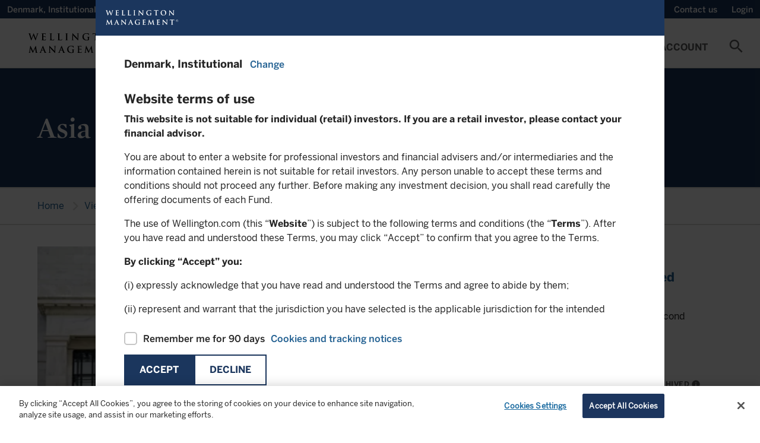

--- FILE ---
content_type: text/html;charset=utf-8
request_url: https://www.wellington.com/en-dk/institutional/insights/topics.category/display/channel/distribution/asia-advised-retail
body_size: 17908
content:

<!DOCTYPE HTML>
<html lang="en-DK">
    <head>
  
    <!-- GTM Head Script-->
    <script defer="defer" type="text/javascript" src="/.rum/@adobe/helix-rum-js@%5E2/dist/rum-standalone.js"></script>
<script>
        // Define dataLayer and the gtag function. 
  window.dataLayer = window.dataLayer || []; 
  function gtag(){dataLayer.push(arguments);} 
  
  gtag('set' , 'developer_id.dYWJhMj', true);

  // Default ad_storage to 'denied'. 
  gtag('consent', 'default', { 
        ad_storage: "denied", 
        analytics_storage: "denied", 
         
        ad_user_data: "denied",
        ad_personalization: "denied", 
'wait_for_update': 500 

  }); 
</script>
<script> 
(function(w,d,s,l,i){w[l]=w[l]||[];w[l].push({'gtm.start':
		new Date().getTime(),event:'gtm.js'});var f=d.getElementsByTagName(s)[0],
		j=d.createElement(s),dl=l!='dataLayer'?'&l='+l:'';j.async=true;j.src=
		'https://www.googletagmanager.com/gtm.js?id='+i+dl;f.parentNode.insertBefore(j,f);
		})(window,document,'script','dataLayer','GTM-W549QNX');
    </script>
  
  
    <!-- AA pre-hiding snippet -->
    <script>
      !(function (e, a, n, t) {
        var i = e.head;
        if (i) {
          if (a) return;
          var o = e.createElement("style");
          (o.id = "alloy-prehiding"),
            (o.innerText = n),
            i.appendChild(o),
            setTimeout(function () {
              o.parentNode && o.parentNode.removeChild(o);
            }, t);
        }
      })(
        document,
        document.location.href.indexOf("adobe_authoring_enabled") !== -1,
        ".personalization-container { opacity: 0 !important }",
        3000
      );
    </script>
    <!-- AA Head Script- -->
    <script async src="https://assets.adobedtm.com/1c46eac57478/8e07ed933f39/launch-f151cf872489.min.js"></script>
  

  <meta charset="UTF-8"/>
  
  <title>
    Asia advised retail | Wellington Denmark Institutional
  </title>
  
  
  <meta name="template" content="content-page"/>
  <meta name="viewport" content="width=device-width, initial-scale=1, minimum-scale=1"/>
  
  
  
  
  <meta property="idio:title"/>
  
  <meta property="idio:description"/>
  <meta property="article:published_time"/>
  <meta property="idio:image"/>
  
  

  <link rel="preconnect" href="https://www.googletagmanager.com"/>
  <link rel="preconnect" href="https://cdn.cookielaw.org"/>
  <link rel="preconnect" href="https://www.google-analytics.com"/>
  <link rel="dns-prefetch" href="tag.demandbase.com"/>
  <link rel="dns-prefetch" href="http://s.idio.co/"/>

  <meta property="og:title" content="Asia advised retail"/>
<meta property="og:url" content="https://www.wellington.com/en-dk/institutional/insights/topics.category/display/channel/distribution/asia-advised-retail"/>
<meta property="og:type" content="website"/>
<meta property="og:site_name" content="Wellington"/>
<meta property="og:image" content="https://www.wellington.com/content/dam/wellington/global/icons/logo.svg.thumb.800.480.png?ck=1665994663"/>


  

  <link rel="dns-prefetch" href="//fonts.googleapis.com"/>
  <link rel="icon" type="image/png" href="/etc.clientlibs/onewellington/clientlibs/clientlib-site/resources/images/favicon.png" sizes="32x32"/>
  


<link rel="canonical" href="https://www.wellington.com/en-dk/institutional/insights/topics.category/display/channel/distribution/asia-advised-retail"/>  

  


	<link rel="alternate" hreflang="en-dk" href="https://www.wellington.com/en-dk/institutional/insights/topics.category/display/channel/distribution/asia-advised-retail"/>

	<link rel="alternate" hreflang="en-at" href="https://www.wellington.com/en-at/institutional/insights/topics.category/display/channel/distribution/asia-advised-retail"/>

	<link rel="alternate" hreflang="en-au" href="https://www.wellington.com/en-au/institutional/insights/topics.category/display/channel/distribution/asia-advised-retail"/>

	<link rel="alternate" hreflang="en-ch" href="https://www.wellington.com/en-ch/institutional/insights/topics.category/display/channel/distribution/asia-advised-retail"/>

	<link rel="alternate" hreflang="en-de" href="https://www.wellington.com/en-de/institutional/insights/topics.category/display/channel/distribution/asia-advised-retail"/>

	<link rel="alternate" hreflang="en-es" href="https://www.wellington.com/en-es/institutional/insights/topics.category/display/channel/distribution/asia-advised-retail"/>

	<link rel="alternate" hreflang="en-fi" href="https://www.wellington.com/en-fi/institutional/insights/topics.category/display/channel/distribution/asia-advised-retail"/>

	<link rel="alternate" hreflang="en-fr" href="https://www.wellington.com/en-fr/institutional/insights/topics.category/display/channel/distribution/asia-advised-retail"/>

	<link rel="alternate" hreflang="en-gb" href="https://www.wellington.com/en-gb/professional/insights/topics.category/display/channel/distribution/asia-advised-retail"/>

	<link rel="alternate" hreflang="en-ie" href="https://www.wellington.com/en-ie/institutional/insights/topics.category/display/channel/distribution/asia-advised-retail"/>

	<link rel="alternate" hreflang="en-is" href="https://www.wellington.com/en-is/institutional/insights/topics.category/display/channel/distribution/asia-advised-retail"/>

	<link rel="alternate" hreflang="en-it" href="https://www.wellington.com/en-it/institutional/insights/topics.category/display/channel/distribution/asia-advised-retail"/>

	<link rel="alternate" hreflang="en-lu" href="https://www.wellington.com/en-lu/institutional/insights/topics.category/display/channel/distribution/asia-advised-retail"/>

	<link rel="alternate" hreflang="en-nl" href="https://www.wellington.com/en-nl/institutional/insights/topics.category/display/channel/distribution/asia-advised-retail"/>

	<link rel="alternate" hreflang="en-no" href="https://www.wellington.com/en-no/institutional/insights/topics.category/display/channel/distribution/asia-advised-retail"/>

	<link rel="alternate" hreflang="en-pt" href="https://www.wellington.com/en-pt/institutional/insights/topics.category/display/channel/distribution/asia-advised-retail"/>

	<link rel="alternate" hreflang="en-se" href="https://www.wellington.com/en-se/institutional/insights/topics.category/display/channel/distribution/asia-advised-retail"/>

	<link rel="alternate" hreflang="en-sg" href="https://www.wellington.com/en-sg/institutional/insights/topics.category/display/channel/distribution/asia-advised-retail"/>


  <!--Locale based css-->
  
    <link rel="preload" href="/etc.clientlibs/onewellington/clientlibs/clientlib-font-en/resources/fonts/type_fonts/en/MercuryDisplay-Bold_Web.woff2" as="font" type="font/woff2" crossorigin/>
  

  

  

  
    
<link rel="stylesheet" href="/etc.clientlibs/onewellington/clientlibs/clientlib-font-en.lc-427923a75194a0e510631eb809b09aae-lc.min.css" type="text/css">




  

  

  
    
    
<link rel="stylesheet" href="/etc.clientlibs/onewellington/clientlibs/clientlib-cp-apitesting.lc-d41d8cd98f00b204e9800998ecf8427e-lc.min.css" type="text/css">
<link rel="stylesheet" href="/etc.clientlibs/onewellington/clientlibs/clientlib-dependencies.lc-d41d8cd98f00b204e9800998ecf8427e-lc.min.css" type="text/css">
<link rel="stylesheet" href="/etc.clientlibs/onewellington/clientlibs/clientlib-print.lc-52e66442aa7b3a8980c7609901b57fe2-lc.min.css" type="text/css">
<link rel="stylesheet" href="/etc.clientlibs/onewellington/clientlibs/clientlib-site.lc-926eb3a7ccd7170dca4725253a332351-lc.min.css" type="text/css">
<link rel="stylesheet" href="/etc.clientlibs/onewellington/clientlibs/clientlib-base.lc-d97a442112a1029a1c12c7cd6e36ec3d-lc.min.css" type="text/css">






  
  
  

  <!-- Data Layer -->

  
    

    
        
            
        
        
        
    
        
        
            
        
        
    
        
        
        
            
        
    

    <script>
        function getCookie(name) {
          const namePattern = name + "=";
          const decodedCookie = decodeURIComponent(document.cookie);
          const cookiesArray = decodedCookie.split("; ");

          for (let cookie of cookiesArray) {
            if (cookie.indexOf(namePattern) === 0) {
              const cookieVal = cookie.substring(namePattern.length, cookie.length);
              if (name === "ow_user-profile") {
                // make value case insensitive

                if (cookieVal.toLowerCase() === "single-client") {
                  return "client";
                } else if (cookieVal.toLowerCase() === "multi-client") {
                  return "consultant";
                } else {
                  return cookieVal;
                }
              } else if (name === "ow_access-token") {
                return "logged in";
              } else {
                return cookieVal;
              }
            }
          }
          if (name === "ow_access-token") {
            return "guest";
          } else {
            return "";
          }
        }

        async function getIdTokenEmail() {
          const idToken = localStorage.getItem("id_token");
          if (idToken) {
            const tokenParts = idToken.split(".");
            if (tokenParts.length === 3) {
              // Decode the payload (second part of the token) from Base64
              const payload = JSON.parse(atob(tokenParts[1]));
              const email = payload.preferred_username || "";
              return email ? await hashEmail(email) : "";
            }
          }
          return "";
        }

        async function hashEmail(email) {
          const normalizedEmail = email.toLowerCase().trim();
          const encoder = new TextEncoder();
          const data = encoder.encode(normalizedEmail);
          const hashBuffer = await crypto.subtle.digest("SHA-256", data);
          const hashArray = Array.from(new Uint8Array(hashBuffer));
          const hashHex = hashArray.map((b) => b.toString(16).padStart(2, "0")).join("");
          return hashHex;
        }

        async function initializeDataLayer() {
          const metaTags = "";
          const hashedEmail = await getIdTokenEmail();

          window.adobeDataLayer = window.adobeDataLayer || [];
          window.aa_pageViewData = {
            event: "pageView",
            web: {
              webPageDetails: {
                name: document.title,
              },
            },
            wellington: {
              pagelnfo: {
                channel1: "insights",
                metaTags: metaTags.split(",").filter((e) => e),
                category: "",
                pageName: document.title,
                pageURL: document.location.href,
                pageID: "page-0244b1a334",
              },
              environment: {
                language: "en",
                country: "Denmark",
                platform: "website",
                server: "AEM",
                siteRegion: "dk",
              },
              user: {
                loginStatus: getCookie("ow_access-token"),
                role: "institutional",
                view: getCookie("ow_user-profile"),
                contactId: getCookie("ow_contact-id"),
                contactOwnerId: getCookie("ow_contact-owner-id"),
                impersonatedUser: getCookie("ow_imperonating-user"),
                loginId: hashedEmail,
              },
            },
          };
        }

        // Initialize the data layer when the page loads
        initializeDataLayer();
    </script>


  
  
    <script>
        
        function generateTimeStamp() {
            var date = new Date(),
                offset = date.getTimezoneOffset(),
                o = Math.abs(offset);

            return (
                date.toISOString().slice(0, 19) +
                (offset <= 0 ? "+" : "-") +
                ("00" + Math.floor(o / 60)).slice(-2) +
                ":" +
                ("00" + (o % 60)).slice(-2)
            );
        }

        function getPageInfo(param) {
            var url = location.href;
            var urlArray = url.split("/");
            if (param == "siteId") return urlArray[2];
        }

        var dataLayer = (window.dataLayer = window.dataLayer || []);

        var gtmObj = {
            event: 'pageLoad',
            environment: {
                appType: 'web',
                countryCode: 'dk',
                languageCode: 'en',
                setting: 'production',
                siteID: getPageInfo('siteId'),
                timestamp: generateTimeStamp()
            },
            page: {
                pageTitle: document.title,
                pagePath:  window.location.pathname,
                pageType: 'general',
                pageURL: document.location.href
            },
            context: {
            	is_404: 'false'
            },
            post: {
            	slug : 'topics',
            	published: '2022-10-17 08:17:43',
				modified : '2022-10-17 08:17:43',
				template : '',
				thumbnail: false
            },
            type : "post",
			subtype : "page"
        };

        dataLayer.push(gtmObj);

    </script>

  

  
    
    

    

    



    
    
    
<link rel="stylesheet" href="/etc.clientlibs/onewellington/clientlibs/clientlib-react.lc-325d4ef7e311356278277598e028214d-lc.min.css" type="text/css">



    

  
  
    
  <script>
    var configs = {
    'fundPageType' : 'UCITS',
    'fundListingServletPath' : 'content/dam/wellington/content-fragments/en/funds/fundlisting-asset.fundListing.DK.institutional.UCITS.en.json',
    'countryCode' : 'dk',
    'languageCode' : 'en',
    'investor' : 'institutional',
    'locale' : 'en_dk',
    'decimalFormat' : 'en-us',
    'fundDetailServletPath' : '',
    'fundLanguage': 'EN',
    'queryFundDocument': true,
    'isMasterPage': false,
    'isCorporateSite': false,
    'hideGeoLocationBanner': false,
    'loginURL': '/bin/servlet/opencontent',
    'noDocumentFoundMsg': 'This document is currently being updated and will be available shortly.',
    'dataProtectionLink': '',
    'currencyValues': '{"billion":"B","million":"M","thousand":"K","trillion":"T"}',
    'idtokenrefreshapi': 'https://client.wellington.com/services/oauth2/authorize?response_type=id_token token&state=https://www.wellington.com/en-dk/institutional/insights/topics&scope=openid%20api&client_id=3MVG9A2kN3Bn17hs16tWon7JRKLXgUxIBBtn4rUdJdASAEOAO.Jhvxa9jQs5zrTZnA.0_uVidcvZ0fsqOkWRr&redirect_uri=https://www.wellington.com/en/setidtoken&nonce=2026-01-23-04-51-03',
    'showInsightsBanner': true,
    'ignoreloginbehavior': false,
    'hiddenMenuItems': '',
    'showUserCountrySpecificTNC': false
    }
  </script>

  <script>
    var loginConfigs = {
      'sfUpdateAPI': "/bin/servlet/updatesalesforcedata",
      'pageType': '',
      'isOktaLogin': false,
      'k1consentDisclosureUrl':'/content/dam/wellington/content-fragments/attestation.userflow.cpmandate.en.json',
      'oktaEndPoint' : 'https://login.wellington.com/oauth2/default',
      'oktaClientId' : '0oar4cmkgwuULaUHu697',
      'setImpersonationToken' : false,
      'isOktaLogoutPage' : false
    };
  </script>

  
  
</head>
    <body class="page basicpage" id="page-0244b1a334" data-cmp-data-layer-enabled>
          
              <noscript>
                <iframe src=""https://www.googletagmanager.com/ns.html?id=GTM-W549QNX""
height=""0"" width=""0"" style=""display:none;visibility:hidden""></iframe>
              </noscript>
          
        
        
            




            



            

<div class="root container responsivegrid">
  
  
  
    
    <div id="container-56356a625c" class="cmp-container">
        


<div class="aem-Grid aem-Grid--12 aem-Grid--default--12 ">
    
    <header class="experiencefragment cmp-experiencefragment--header aem-GridColumn aem-GridColumn--default--12">
<div id="experiencefragment-3069caf5aa" class="cmp-experiencefragment cmp-experiencefragment--header">

  
  
  
    
    <div id="container-5cdbceef01" class="cmp-container">
        


<div class="aem-Grid aem-Grid--12 aem-Grid--default--12 ">
    
    <div class="container responsivegrid container_utilitymenu aem-GridColumn aem-GridColumn--default--12">
  
  
  
    
    
    
    <div id="container-d4f43e79c5" class="cmp-container">
        
        <main class="container responsivegrid">
  
  
  
    
    
    
    <div id="container-749d530a5d" class="cmp-container">
        
        <div class="attestation">
  <div class="utility-nav-country" data-hide-attestation="false" data-logoff-prompt-url="/content/dam/wellington/content-fragments/attestation.userflow.logoffpromt.en_DK.json" data-location-selector-url="/content/dam/wellington/content-fragments/attestation.userflow.location.en_DK.json" data-terms-and-conditions-url="/content/dam/wellington/content-fragments/attestation.userflow.tc.en-dk.institutional.json" data-terms-and-conditions-fundtype-url="/content/dam/wellington/content-fragments/attestation.userflow.tc.en-dk.institutional.{fundtype}.json" data-funds-authorization-url="/content/dam/wellington/content-fragments/attestation.userflow.fundsauth.en_DK.json" data-cp-K1consent-disclosure-url="/graphql/execute.json/onewellington/clientportal-consentdisclosure-query;language=en_DK" data-revoke-token-url="https://client.wellington.com/s/cp-logout" data-okta-logout-page-url="https://www.wellington.com{ow_user-home-page}/client-portal/logout" data-domains=".wellington.com" data-i18n='{
     "emailLabel" : "Email",
     "phoneNumberLabel" : "Phone Number"}'>
    <!-- <span class=" lazy-bg"></span> -->
    <p>
      Denmark, 
      Institutional
    </p>
    <a role="button" tabindex="0" class="open-locations-screen"><span>Change</span><span class="material-icons">chevron_right</span></a>
  </div>

</div>

        
    </div>

  
  

</main>
<main class="container responsivegrid">
  
  
  
    
    
    
    <div id="container-f64d5e5b83" class="cmp-container">
        
        <div class="experiencefragment">

    
    

  
  
  
    
    <div id="container-5ba0349bf5" class="cmp-container">
        


<div class="aem-Grid aem-Grid--12 aem-Grid--default--12 ">
    
    <main class="container responsivegrid aem-GridColumn aem-GridColumn--default--12">
  
  
  
    
    
    
    <div id="container-2812ca6133" class="cmp-container">
        
        <div class="embedhtmlunsafe"><div>
<script defer src="https://engage.wellington.com/rs/481-XEM-847/images/business-email-validator-en.js"></script>
<style>
.container_utilitymenu .subscription .insight-subscription--button-only .insight-subscription__container .cmp-button__text a {
    text-transform: capitalize;
    font-size: 14px;
    font-family: BentonSans-Medium,arial,verdana,helvetica,sans-serif;
    font-weight: 400;
}

.container_utilitymenu .subscription .insight-subscription--button-only .insight-subscription__container .cmp-button__text a:hover {
    text-decoration: underline;
}

.container_utilitymenu .subscription .insight-subscription--button-only .insight-subscription__container .cmp-button:hover {
    background-color: #1b365d;
}

.container_utilitymenu button#subscription-btn {
    padding: 0 12px;
    outline: 0px;
}

@media only screen and (max-width: 767px){
.container_utilitymenu .subscription .insight-subscription--button-only .insight-subscription__container .cmp-button__text a {
display:none;
}
}
</style>
</div>



    
</div>
<div class="subscription button-without-icon">
<div>
  <div class="insight-subscription subscription-cmp insight-subscription--button-only" data-skip-validation="true">
    <!-- INLINE FORM VARIATION -->
    

    <!-- MODAL VARIATION -->
    
      <div class="insight-subscription__container">
        

        <div class="button">
          <button type="button" id="subscription-btn" class="cmp-button">
            <span class="cmp-button__text">
              <a target="_self">Subscribe</a>
            </span>
            <span class="cmp-button__icon-container">
              <i class="cmp-button__icon cmp-button__icon--mail_outline material-icons">mail_outline</i>
            </span>
          </button>
        </div>
      </div>
      
        <div id="subscription-modal" class="modal modal__shadow">
          <div class="modal__container">
            <div class="modal__header">
              <span class="modal__header--logo"></span>
              <span class="material-icons close-subscription">highlight_off</span>
            </div>
            <div class="modal__body">
              <div class="modal__body--content">
                <script src="//engage.wellington.com/js/forms2/js/forms2.min.js"></script>
                <div class="spinner"></div>
                <div class="subscription-form subscription-form--email-validation-form"></div>
                <div class="subscription-form subscription-form--sign-up-form" data-form-id="2131"></div>
                <div class="subscription-form subscription-form--success-message">
                  <div>
                    <p class="success-message__title">Thank you for your registration</p>
                    <p>You will shortly receive an email with your unique link to our preference center.</p>

                    <div class="success-message__button-container button btn-solid btn-md">
                      <button type="button" id="subscription-close-btn" class="cmp-button form-btn">
                        <span class="cmp-button__text">Close</span>
                      </button>
                    </div>
                  </div>
                </div>
              </div>
            </div>
          </div>
        </div>
      
    
  </div>
</div>

    

</div>

        
    </div>

  
  

</main>

    
</div>

    </div>

    
  
  


</div>
<div class="title"><div data-cmp-data-layer="{&#34;title-23933d0aba&#34;:{&#34;@type&#34;:&#34;core/wcm/components/title/v3/title&#34;,&#34;repo:modifyDate&#34;:&#34;2022-08-25T05:33:22Z&#34;,&#34;dc:title&#34;:&#34;Wellington Alternative Investments&#34;,&#34;xdm:linkURL&#34;:&#34;https://hedgefunds.wellington.com/whfstatic/login.html&#34;}}" id="title-23933d0aba" class="cmp-title ">


    
    <h2 class="cmp-title__text">
        <a class="cmp-title__link" data-cmp-clickable href="https://hedgefunds.wellington.com/whfstatic/login.html" target="_blank">
            Wellington Alternative Investments
            
        </a>
    </h2>



</div>

    


</div>
<div class="utilityaction"><div class="cmp-utility-action">
  

  
    <a class="cmp-utility-action__text cmp-utility-action__text--notifications cmp-utility-action__text--hidden">
      ...
    </a>
  
</div>
</div>
<div class="title cmp-title__noTextTransform"><div data-cmp-data-layer="{&#34;contact-link&#34;:{&#34;@type&#34;:&#34;core/wcm/components/title/v3/title&#34;,&#34;repo:modifyDate&#34;:&#34;2023-11-23T05:23:00Z&#34;,&#34;dc:title&#34;:&#34;Contact us&#34;,&#34;xdm:linkURL&#34;:&#34;/t3-master/institutional/contact-us&#34;}}" id="contact-link" class="cmp-title ">


    
    <h3 class="cmp-title__text">
        <a class="cmp-title__link" data-cmp-clickable href="/en-dk/institutional/contact-us">
            Contact us
            
        </a>
    </h3>



</div>

    


</div>
<div class="utilityaction"><div class="cmp-utility-action">
  
    <button class="cmp-utility-action__text cmp-utility-action__text--login-logout" data-login-text="Login" data-logout-text="Logout">
      ...
    </button>
  

  
</div>
</div>

        
    </div>

  
  

</main>

        
    </div>

  
  

</div>
<div class="container responsivegrid container_header aem-GridColumn aem-GridColumn--default--12">
  
  
  
    
    
    
    <div id="container-287a80e84b" class="cmp-container">
        
        <div class="button"><div>
    <div tabindex="0" type="button" id="mobile-toggle" class="cmp-button " data-cmp-clickable data-cmp-data-layer="{&#34;mobile-toggle&#34;:{&#34;@type&#34;:&#34;core/wcm/components/button/v2/button&#34;,&#34;repo:modifyDate&#34;:&#34;2021-08-19T11:35:08Z&#34;}}">
        

        
    <i class="cmp-button__icon cmp-button__icon--menu  material-icons">menu</i>


        

        
    </div>
</div>


    
</div>
<div class="image"><div data-asset-id="9a96e2bc-2e43-4f30-853f-9c2bce132af3" id="image-cbadc23444" data-cmp-data-layer="{&#34;image-cbadc23444&#34;:{&#34;@type&#34;:&#34;onewellington/components/image&#34;,&#34;repo:modifyDate&#34;:&#34;2022-03-02T05:44:50Z&#34;,&#34;xdm:linkURL&#34;:&#34;/t3-master/institutional.html&#34;,&#34;image&#34;:{&#34;repo:id&#34;:&#34;9a96e2bc-2e43-4f30-853f-9c2bce132af3&#34;,&#34;repo:modifyDate&#34;:&#34;2022-03-04T14:24:58Z&#34;,&#34;@type&#34;:&#34;image/svg+xml&#34;,&#34;repo:path&#34;:&#34;/content/dam/wellington/global/icons/logo.svg&#34;}}}" class="cmp-image" itemscope itemtype="http://schema.org/ImageObject">
    <a class="cmp-image__link" data-cmp-clickable href="/en-dk/institutional">
        
        
        
        
        
        
        <img data-src="/content/experience-fragments/wellington/t3/institutional/header/master/_jcr_content/root/container_489355905_/image.coreimg.svg/1646403898460/logo.svg" src="[data-uri]" class="cmp-image__image lazyload " itemprop="contentUrl" alt="Alt text"/>
    </a>
    
    
    <div class="image-text-wrap">
      
      <a href="/en-dk/institutional" target="_self">
      
      </a>
    </div>
</div>

    

</div>
<div class="button"><div>
    <div tabindex="0" type="button" id="search-cta-mobile" class="cmp-button " data-cmp-clickable data-cmp-data-layer="{&#34;search-cta-mobile&#34;:{&#34;@type&#34;:&#34;core/wcm/components/button/v2/button&#34;,&#34;repo:modifyDate&#34;:&#34;2021-08-19T11:37:34Z&#34;}}">
        

        
    <i class="cmp-button__icon cmp-button__icon--search  material-icons">search</i>


        

        
    </div>
</div>


    
</div>
<div class="primarynavigation tabs panelcontainer">
<div id="primarynavigation-12f627bd2a" class="cmp-tabs cmp-tabs--primary-navigation" data-cmp-is="tabs" data-cmp-data-layer="{&#34;primarynavigation-12f627bd2a&#34;:{&#34;shownItems&#34;:[&#34;primarynavigation-12f627bd2a-item-f8ba1897b8&#34;],&#34;@type&#34;:&#34;onewellington/components/primarynavigation&#34;,&#34;repo:modifyDate&#34;:&#34;2024-04-16T10:31:29Z&#34;}}" data-placeholder-text="false">

    <div class="header-wrapper" data-i18n="{'mainmenu' : 'Main Menu'}">

    <a href="#skip-to-content" class="skip-nav-link">Skip to main content</a>

    <ol role="navigation" class="cmp-tabs__tablist" aria-multiselectable="false">
        
        <li id="primarynavigation-12f627bd2a-item-f8ba1897b8-tab" class="cmp-tabs__tab" aria-controls="primarynavigation-12f627bd2a-item-f8ba1897b8-tabpanel" tabindex="0" data-cmp-hook-tabs="tab">
            
            Funds
        </li>
    
        
        <li id="primarynavigation-12f627bd2a-item-03d69f4297-tab" class="cmp-tabs__tab" aria-controls="primarynavigation-12f627bd2a-item-03d69f4297-tabpanel" tabindex="0" data-cmp-hook-tabs="tab">
            
            Insights
        </li>
    
        
        <li id="primarynavigation-12f627bd2a-item-76661c8f08-tab" class="cmp-tabs__tab" aria-controls="primarynavigation-12f627bd2a-item-76661c8f08-tabpanel" tabindex="0" data-cmp-hook-tabs="tab">
            
            Capabilities
        </li>
    
        
        <li id="primarynavigation-12f627bd2a-item-701d6d1aa5-tab" class="cmp-tabs__tab" aria-controls="primarynavigation-12f627bd2a-item-701d6d1aa5-tabpanel" tabindex="0" data-cmp-hook-tabs="tab">
            
            Sustainability
        </li>
    
        
        <li id="primarynavigation-12f627bd2a-item-4324232d2e-tab" class="cmp-tabs__tab" aria-controls="primarynavigation-12f627bd2a-item-4324232d2e-tabpanel" tabindex="0" data-cmp-hook-tabs="tab">
            
            About Us
        </li>
    
        
        <li id="primarynavigation-12f627bd2a-item-9f9ba3786c-tab" class="cmp-tabs__tab" aria-controls="primarynavigation-12f627bd2a-item-9f9ba3786c-tabpanel" tabindex="0" data-cmp-hook-tabs="tab">
            
            My Account
        </li>
    </ol>
	</div>

    <div id="primarynavigation-12f627bd2a-item-f8ba1897b8" role="tabpanel" aria-labelledby="primarynavigation-12f627bd2a-item-f8ba1897b8" tabindex="0" class="cmp-tabs__tabpanel" data-cmp-hook-tabs="tabpanel" data-cmp-data-layer="{&#34;primarynavigation-12f627bd2a-item-f8ba1897b8&#34;:{&#34;@type&#34;:&#34;onewellington/components/primarynavigation/item&#34;,&#34;dc:title&#34;:&#34;Funds&#34;}}"><div class="container responsivegrid">
  
  
  
    
    
    
    <div id="container-f88e319467" class="cmp-container">
        
        <main class="container responsivegrid">
  
  
  
    
    <div id="container-7fb1a6e08d" class="cmp-container">
        


<div class="aem-Grid aem-Grid--3 aem-Grid--default--3 ">
    
    <main class="container responsivegrid aem-GridColumn--default--none aem-GridColumn aem-GridColumn--default--3 aem-GridColumn--offset--default--0">
  
  
  
    
    <div id="container-74f442b225" class="cmp-container">
        


<div class="aem-Grid aem-Grid--3 aem-Grid--default--3 ">
    
    <div class="title aem-GridColumn aem-GridColumn--default--3"><div data-cmp-data-layer="{&#34;title-ef658fb1e3&#34;:{&#34;@type&#34;:&#34;core/wcm/components/title/v3/title&#34;,&#34;repo:modifyDate&#34;:&#34;2022-01-31T05:06:21Z&#34;,&#34;dc:title&#34;:&#34;Our Funds&#34;}}" id="title-ef658fb1e3" class="cmp-title ">


    
    <h2 class="cmp-title__text">
        
            Our Funds
            
        
    </h2>



</div>

    


</div>
<main class="container responsivegrid aem-GridColumn--default--none aem-GridColumn aem-GridColumn--default--3 aem-GridColumn--offset--default--0">
  
  
  
    
    
    
    <div id="container-5c9ec659e9" class="cmp-container">
        
        <div class="navigationwithicon"><div>

<nav class="cmp-navigation" itemscope itemtype="http://schema.org/SiteNavigationElement">
  

  
    <div>
      <ul class="cmp-navigation__group cmp-secured-navigation_group">
        <li class=" has-children cmp-navigation__item cmp-navigation__item--level-0 link__subnav">
          <a href="/en-dk/institutional/funds" title="All UCITS funds" class="cmp-navigation__item-link " target="_self">
            <span>
              <span class="link-title">All UCITS funds</span>
              
            </span>
          </a>

          <div class="sub-menu-container ">
            

            
              <div class="secured-links-container non-secured">
                <div class="container">
                  
                    <div class="cmp-container">
                      <div class="cmp-title">
                        
                        
                          <h2 class="cmp-title__text">Fund Documents</h2>
                        <ul>
                          
                            <li>
                              <a href="/en-dk/institutional/funds#fundliterature"> All fund documents</a>
                            </li>
                          
                            <li>
                              <a href="/en-dk/institutional/funds#overview"> Factsheets</a>
                            </li>
                          
                            <li>
                              <a href="/en/fund-documents"> KID</a>
                            </li>
                          
                            <li>
                              <a href="/en-dk/institutional/sustainability/sustainable-finance-disclosure-regulation"> SFDR</a>
                            </li>
                          
                            <li>
                              <a href="/en-dk/institutional/funds#fundliterature"> Prospectuses</a>
                            </li>
                          
                            <li>
                              <a href="/en-dk/institutional/other-literature"> Investor notices and other literature</a>
                            </li>
                          
                        </ul>
                      </div>
                    </div>
                  
                </div>
              </div>
            
          </div>
        </li>
      </ul>
    </div>
  
</nav>
</div>

    

</div>
<div class="navigationwithicon"><div>

<nav class="cmp-navigation" itemscope itemtype="http://schema.org/SiteNavigationElement">
  

  
    <div>
      <ul class="cmp-navigation__group cmp-secured-navigation_group">
        <li class=" has-children cmp-navigation__item cmp-navigation__item--level-0 link__subnav">
          <a href="/en-dk/institutional/hedge-funds" title=" Hedge Funds" class="cmp-navigation__item-link secured-link" target="_self">
            <span>
              <span class="link-title"> Hedge Funds</span>
              <span class="lock-icon"></span>
            </span>
          </a>

          <div class="sub-menu-container ">
            
              <div id="myAccount" class="cmp-my-account secured-link__my-account-container" data-i18n="{
                'accountloginheading' : 'Login To Your Account',
                'accountlogindesc' : 'Access your account summary, investment reports, or restricted marketing content',
                'createaccountheading' : 'Need To Create An Account',
                'createaccountdesc' : 'To create an account please reach out to your relationship team.',
                'accountlogintext' : 'Login',
                 'emailIdLabel' : 'Email',
                 'waiSupportEmailId' : 'alternatives@wellington.com',
                 'phoneLabel' : 'Phone:',
                 'waiSupportPhoneNumber' : [{&#34;phoneNumber&#34;:&#34;+1 617-951-5372 &#34;,&#34;city&#34;:&#34;Boston&#34;},{&#34;phoneNumber&#34;:&#34; +44-20-7126- 6025 &#34;,&#34;city&#34;:&#34;London&#34;},{&#34;phoneNumber&#34;:&#34; +852-2846-6000 &#34;,&#34;city&#34;:&#34;APAC&#34;}]
                }" data-menu-url="https://client.wellington.com/services/apexrest/Menu?imp={imp-flag}&amp;location=us&amp;language=en" data-okta-menu-url="https://www.wellington.com/bin/servlet/cpmenu" data-menu-update-user="https://client.wellington.com/services/data/v53.0/sobjects/User/{user_id}" data-okta-logout-page-url="https://www.wellington.com{ow_user-home-page}/client-portal/logout">
                

                <div class="cmp-my-account__container">
                  <div class="spinner"></div>
                </div>
              </div>
            

            
              <div class="secured-links-container secured">
                <div class="container">
                  
                    <div class="cmp-container">
                      <div class="cmp-title">
                        
                        
                          <h2 class="cmp-title__text">Fund Documents</h2>
                        <ul>
                          
                            <li>
                              <a href="/en-dk/institutional/hedge-funds#overview"> All Funds</a>
                            </li>
                          
                            <li>
                              <a href="/en-dk/institutional/hedge-funds#fundliterature"> Literature</a>
                            </li>
                          
                            <li>
                              <a href="/en-dk/institutional/hedge-funds-investor-notices"> Investor Notices and Policies</a>
                            </li>
                          
                            <li>
                              <a href="/en-dk/institutional/sustainability/hedge-funds-sustainable-finance-disclosure-regulation"> SFDR</a>
                            </li>
                          
                        </ul>
                      </div>
                    </div>
                  
                </div>
              </div>
            
          </div>
        </li>
      </ul>
    </div>
  
</nav>
</div>

    

</div>

        
    </div>

  
  

</main>

    
</div>

    </div>

    
  
  

</main>
<main class="container responsivegrid aem-GridColumn--default--none aem-GridColumn aem-GridColumn--default--3 aem-GridColumn--offset--default--0">
  
  
  
    
    <div id="container-fc3fa900e9" class="cmp-container">
        


<div class="aem-Grid aem-Grid--3 aem-Grid--default--3 ">
    
    
    
</div>

    </div>

    
  
  

</main>

    
</div>

    </div>

    
  
  

</main>

        
    </div>

  
  

</div>
</div>
<div id="primarynavigation-12f627bd2a-item-03d69f4297" role="tabpanel" aria-labelledby="primarynavigation-12f627bd2a-item-03d69f4297" tabindex="0" class="cmp-tabs__tabpanel" data-cmp-hook-tabs="tabpanel" data-cmp-data-layer="{&#34;primarynavigation-12f627bd2a-item-03d69f4297&#34;:{&#34;@type&#34;:&#34;onewellington/components/primarynavigation/item&#34;,&#34;dc:title&#34;:&#34;Insights&#34;}}"><div class="container responsivegrid">
  
  
  
    
    
    
    <div id="container-fa3b96d143" class="cmp-container">
        
        <main class="container responsivegrid">
  
  
  
    
    <div id="container-b4847e7010" class="cmp-container">
        


<div class="aem-Grid aem-Grid--8 aem-Grid--default--8 ">
    
    
    
</div>

    </div>

    
  
  

</main>
<main class="container responsivegrid">
  
  
  
    
    <div id="container-48906697e2" class="cmp-container">
        


<div class="aem-Grid aem-Grid--12 aem-Grid--default--12 ">
    
    <main class="container responsivegrid aem-GridColumn aem-GridColumn--default--12">
  
  
  
    
    
    
    <div id="container-0d88711646" class="cmp-container">
        
        <div class="title"><div data-cmp-data-layer="{&#34;title-9039aae591&#34;:{&#34;@type&#34;:&#34;core/wcm/components/title/v3/title&#34;,&#34;repo:modifyDate&#34;:&#34;2021-11-09T10:33:37Z&#34;,&#34;dc:title&#34;:&#34;Explore our insights&#34;}}" id="title-9039aae591" class="cmp-title ">


    
    <h2 class="cmp-title__text">
        
            Explore our insights
            
        
    </h2>



</div>

    


</div>
<div class="multisecondarynav">

<ol class="list_pl-0">
  
    <li>
      <a href="/en-dk/institutional/insights" target="_self">
        <span class="link-title">View all insights</span>
        
      </a>
    </li>
  
</ol>
</div>
<div class="title"><div data-cmp-data-layer="{&#34;title-1e1331da22&#34;:{&#34;@type&#34;:&#34;core/wcm/components/title/v3/title&#34;,&#34;repo:modifyDate&#34;:&#34;2022-01-19T11:23:15Z&#34;,&#34;dc:title&#34;:&#34;Asset class&#34;}}" id="title-1e1331da22" class="cmp-title ">


    
    <h2 class="cmp-title__text">
        
            Asset class
            
        
    </h2>



</div>

    


</div>
<div class="multisecondarynav">

<ol class="list_pl-0">
  
    <li>
      <a href="/en-dk/institutional/insights/equity" target="_self">
        <span class="link-title">Equity</span>
        
      </a>
    </li>
  
    <li>
      <a href="/en-dk/institutional/insights/fixed-income" target="_self">
        <span class="link-title">Fixed income</span>
        
      </a>
    </li>
  
    <li>
      <a href="/en-dk/institutional/insights/multi-asset" target="_self">
        <span class="link-title">Multi-asset</span>
        
      </a>
    </li>
  
    <li>
      <a href="/en-dk/institutional/insights/alternatives" target="_self">
        <span class="link-title">Alternatives</span>
        
      </a>
    </li>
  
</ol>
</div>

        
    </div>

  
  

</main>
<main class="container responsivegrid aem-GridColumn aem-GridColumn--default--12">
  
  
  
    
    
    
    <div id="container-1336575ba0" class="cmp-container">
        
        <div class="title"><div data-cmp-data-layer="{&#34;title-ea3e81207b&#34;:{&#34;@type&#34;:&#34;core/wcm/components/title/v3/title&#34;,&#34;repo:modifyDate&#34;:&#34;2022-01-19T11:22:48Z&#34;,&#34;dc:title&#34;:&#34;Key Topics&#34;}}" id="title-ea3e81207b" class="cmp-title ">


    
    <h2 class="cmp-title__text">
        
            Key Topics
            
        
    </h2>



</div>

    


</div>
<div class="multisecondarynav">

<ol class="list_pl-0">
  
    <li>
      <a href="/en-dk/institutional/insights/macroeconomics-and-geopolitics" target="_self">
        <span class="link-title">Macroeconomics &amp; geopolitics</span>
        
      </a>
    </li>
  
    <li>
      <a href="/en-dk/institutional/insights/investment-strategy" target="_self">
        <span class="link-title">Investment strategy</span>
        
      </a>
    </li>
  
    <li>
      <a href="/en-dk/institutional/insights/sustainability" target="_self">
        <span class="link-title">Sustainability </span>
        
      </a>
    </li>
  
    <li>
      <a href="/en-dk/institutional/insights/topics.category/display/topic/portfolio-strategy/thematic-exposure" target="_self">
        <span class="link-title">Thematic exposure</span>
        
      </a>
    </li>
  
    <li>
      <a href="/en-dk/institutional/insights/global-industry-research" target="_self">
        <span class="link-title">Global Industry Research</span>
        
      </a>
    </li>
  
</ol>
</div>

        
    </div>

  
  

</main>
<main class="container responsivegrid aem-GridColumn aem-GridColumn--default--12">
  
  
  
    
    
    
    <div id="container-9d06b66719" class="cmp-container">
        
        <div class="title"><div data-cmp-data-layer="{&#34;title-bc48297b04&#34;:{&#34;@type&#34;:&#34;core/wcm/components/title/v3/title&#34;,&#34;repo:modifyDate&#34;:&#34;2022-01-31T04:53:57Z&#34;,&#34;dc:title&#34;:&#34;Formats&#34;}}" id="title-bc48297b04" class="cmp-title ">


    
    <h2 class="cmp-title__text">
        
            Formats
            
        
    </h2>



</div>

    


</div>
<div class="multisecondarynav">

<ol class="list_pl-0">
  
    <li>
      <a href="/en-dk/institutional/insights/articles" target="_self">
        <span class="link-title">Articles</span>
        
      </a>
    </li>
  
    <li>
      <a href="/en-dk/institutional/insights/videos" target="_self">
        <span class="link-title">Videos</span>
        
      </a>
    </li>
  
    <li>
      <a href="/en-dk/institutional/insights/event-replays" target="_self">
        <span class="link-title">Event replays</span>
        
      </a>
    </li>
  
    <li>
      <a href="/en-dk/institutional/wellington-podcasts" target="_self">
        <span class="link-title">Podcasts</span>
        
      </a>
    </li>
  
</ol>
</div>

        
    </div>

  
  

</main>
<main class="container responsivegrid aem-GridColumn aem-GridColumn--default--12">
  
  
  
    
    
    
    <div id="container-0cc18aaec8" class="cmp-container">
        
        <div class="title"><div data-cmp-data-layer="{&#34;title-fcf62b0471&#34;:{&#34;@type&#34;:&#34;core/wcm/components/title/v3/title&#34;,&#34;repo:modifyDate&#34;:&#34;2025-10-29T10:13:12Z&#34;,&#34;dc:title&#34;:&#34;&lt;p>2026 Investment Outlook&lt;/p>\r\n&#34;}}" id="title-fcf62b0471" class="cmp-title ">


    
    <h2 class="cmp-title__text">
        
            <p>2026 Investment Outlook</p>

            
        
    </h2>



</div>

    


</div>
<div class="image"><div data-asset-id="4ee878b8-82af-47f0-b03e-7202922edec0" id="image-929f6aef0b" data-cmp-data-layer="{&#34;image-929f6aef0b&#34;:{&#34;@type&#34;:&#34;onewellington/components/image&#34;,&#34;repo:modifyDate&#34;:&#34;2024-12-12T12:53:37Z&#34;,&#34;xdm:linkURL&#34;:&#34;/t3-master/institutional/insights/investment-outlook.html&#34;,&#34;image&#34;:{&#34;repo:id&#34;:&#34;4ee878b8-82af-47f0-b03e-7202922edec0&#34;,&#34;repo:modifyDate&#34;:&#34;2024-12-05T15:26:04Z&#34;,&#34;@type&#34;:&#34;image/jpeg&#34;,&#34;repo:path&#34;:&#34;/content/dam/wellington/global/hero/main-outlook-hero.jpg&#34;,&#34;xdm:tags&#34;:[&#34;properties:orientation/landscape&#34;],&#34;xdm:smartTags&#34;:{&#34;template&#34;:0.822,&#34;clipart&#34;:0.798,&#34;polyhedron&#34;:0.783,&#34;vertex&#34;:0.82,&#34;wallpaper&#34;:0.803,&#34;simulation&#34;:0.794,&#34;graphic design&#34;:0.897,&#34;graphics&#34;:0.844,&#34;summit&#34;:0.812,&#34;geology&#34;:0.777,&#34;mountain&#34;:0.789,&#34;background&#34;:0.773,&#34;geography&#34;:0.772,&#34;design&#34;:0.848,&#34;triangular&#34;:0.841,&#34;abstract photography&#34;:0.878}}}}" class="cmp-image" itemscope itemtype="http://schema.org/ImageObject">
    <a class="cmp-image__link" data-cmp-clickable href="/en-dk/institutional/insights/investment-outlook">
        
        
        
        
        
        
        <img data-src="/content/experience-fragments/wellington/t3/institutional/header/master/_jcr_content/root/container_489355905_/primarynavigation/item_1647454500598/container_copy_1492651884/container_1788096403_22767504/image.coreimg.jpeg/1734008017187/main-outlook-hero.jpeg" src="[data-uri]" class="cmp-image__image lazyload " itemprop="contentUrl" style="aspect-ratio: 1920 / 1080;" alt="image"/>
    </a>
    
    
    
</div>

    

</div>
<div class="multisecondarynav">

<ol class="list_pl-0">
  
    <li>
      <a href="/en-dk/institutional/insights/investment-outlook" target="_self">
        <span class="link-title">Read more</span>
        
      </a>
    </li>
  
</ol>
</div>

        
    </div>

  
  

</main>

    
</div>

    </div>

    
  
  

</main>

        
    </div>

  
  

</div>
</div>
<div id="primarynavigation-12f627bd2a-item-76661c8f08" role="tabpanel" aria-labelledby="primarynavigation-12f627bd2a-item-76661c8f08" tabindex="0" class="cmp-tabs__tabpanel" data-cmp-hook-tabs="tabpanel" data-cmp-data-layer="{&#34;primarynavigation-12f627bd2a-item-76661c8f08&#34;:{&#34;@type&#34;:&#34;onewellington/components/primarynavigation/item&#34;,&#34;dc:title&#34;:&#34;Capabilities&#34;}}"><div class="container responsivegrid">
  
  
  
    
    
    
    <div id="container-8d6d7fd7b3" class="cmp-container">
        
        <main class="container responsivegrid">
  
  
  
    
    <div id="container-2679db0fb2" class="cmp-container">
        


<div class="aem-Grid aem-Grid--8 aem-Grid--default--8 ">
    
    <main class="container responsivegrid aem-GridColumn--default--none aem-GridColumn aem-GridColumn--offset--default--0 aem-GridColumn--default--2">
  
  
  
    
    
    
    <div id="container-005adf43fe" class="cmp-container">
        
        <div class="title"><div data-cmp-data-layer="{&#34;title-bffebb72d0&#34;:{&#34;@type&#34;:&#34;core/wcm/components/title/v3/title&#34;,&#34;repo:modifyDate&#34;:&#34;2022-01-19T10:08:03Z&#34;,&#34;dc:title&#34;:&#34;Asset class&#34;}}" id="title-bffebb72d0" class="cmp-title ">


    
    <h2 class="cmp-title__text">
        
            Asset class
            
        
    </h2>



</div>

    


</div>
<div class="multisecondarynav">

<ol class="list_pl-0">
  
    <li>
      <a href="/en-dk/institutional/capabilities/equity" target="_self">
        <span class="link-title">Equity</span>
        
      </a>
    </li>
  
    <li>
      <a href="/en-dk/institutional/capabilities/fixed-income" target="_self">
        <span class="link-title">Fixed income</span>
        
      </a>
    </li>
  
    <li>
      <a href="/en-dk/institutional/capabilities/multi-asset" target="_self">
        <span class="link-title">Multi-asset</span>
        
      </a>
    </li>
  
    <li>
      <a href="/en-dk/institutional/capabilities/alternatives" target="_self">
        <span class="link-title">Alternatives</span>
        
      </a>
    </li>
  
</ol>
</div>
<div class="navigationwithicon"><div>

<nav class="cmp-navigation" itemscope itemtype="http://schema.org/SiteNavigationElement">
  
    <div>
      
      <ul class="cmp-navigation__group">
        

    <li class="has-children cmp-navigation__item cmp-navigation__item--level-0">
        
   
    <a href="/en-dk/institutional/capabilities/private-investing" title="Private investing" class="cmp-navigation__item-link  ">
       
       <span class="link-title">Private investing</span>
       
      
    </a>

        
  
    <div class="childrens-wrap">
      <div class="children-header">
        <span class="children-title"></span>
        <span class="close-cta"></span>
      </div>
      <ul class="cmp-navigation__group">
        

    <li class=" cmp-navigation__item cmp-navigation__item--level-1">
        
   
    <a href="/en-dk/institutional/capabilities/private-investing/value-creation" title="Value creation for our portfolio companies" class="cmp-navigation__item-link  ">
       
       <span class="link-title">Value creation for our portfolio companies</span>
       
      
    </a>

        
    </li>

      
        

    <li class=" cmp-navigation__item cmp-navigation__item--level-1">
        
   
    <a href="/en-dk/institutional/capabilities/private-investing/ceo-corner" title="CEO corner" class="cmp-navigation__item-link  ">
       
       <span class="link-title">CEO corner</span>
       
      
    </a>

        
    </li>

      
        

    <li class=" cmp-navigation__item cmp-navigation__item--level-1">
        
   
    <a href="/en-dk/institutional/capabilities/private-investing/our-investments" title="Our investments" class="cmp-navigation__item-link  ">
       
       <span class="link-title">Our investments</span>
       
      
    </a>

        
    </li>

      </ul>
    </div>
  

  

    </li>

      </ul>
    </div>
  

  
</nav>
</div>

    

</div>

        
    </div>

  
  

</main>
<main class="container responsivegrid aem-GridColumn--default--none aem-GridColumn aem-GridColumn--offset--default--0 aem-GridColumn--default--2">
  
  
  
    
    
    
    <div id="container-abb6dbbdfd" class="cmp-container">
        
        <div class="title"><div data-cmp-data-layer="{&#34;title-3e1c4161da&#34;:{&#34;@type&#34;:&#34;core/wcm/components/title/v3/title&#34;,&#34;repo:modifyDate&#34;:&#34;2022-01-19T10:20:57Z&#34;,&#34;dc:title&#34;:&#34;Investment Solutions&#34;}}" id="title-3e1c4161da" class="cmp-title ">


    
    <h2 class="cmp-title__text">
        
            Investment Solutions
            
        
    </h2>



</div>

    


</div>
<div class="multisecondarynav">

<ol class="list_pl-0">
  
    <li>
      <a href="/en-dk/institutional/sustainability/impact-investing" target="_self">
        <span class="link-title">Impact investing</span>
        
      </a>
    </li>
  
    <li>
      <a href="/en-dk/institutional/sustainability/climate-investing" target="_self">
        <span class="link-title">Climate investing</span>
        
      </a>
    </li>
  
    <li>
      <a href="/en-dk/institutional/sustainability/stewardship-investing" target="_self">
        <span class="link-title">Stewardship</span>
        
      </a>
    </li>
  
    <li>
      <a href="/en-dk/institutional/sustainability/sustainable-theme-investing" target="_self">
        <span class="link-title">Sustainable themes</span>
        
      </a>
    </li>
  
    <li>
      <a href="/en-dk/institutional/capabilities/investment-strategy-solutions" target="_self">
        <span class="link-title">Wellington Solutions</span>
        
      </a>
    </li>
  
</ol>
</div>

        
    </div>

  
  

</main>

    
</div>

    </div>

    
  
  

</main>

        
    </div>

  
  

</div>
</div>
<div id="primarynavigation-12f627bd2a-item-701d6d1aa5" role="tabpanel" aria-labelledby="primarynavigation-12f627bd2a-item-701d6d1aa5" tabindex="0" class="cmp-tabs__tabpanel" data-cmp-hook-tabs="tabpanel" data-cmp-data-layer="{&#34;primarynavigation-12f627bd2a-item-701d6d1aa5&#34;:{&#34;@type&#34;:&#34;onewellington/components/primarynavigation/item&#34;,&#34;dc:title&#34;:&#34;Sustainability&#34;}}"><div class="container responsivegrid">
  
  
  
    
    
    
    <div id="container-b985ad2f87" class="cmp-container">
        
        <main class="container responsivegrid">
  
  
  
    
    <div id="container-8ac37ad59c" class="cmp-container">
        


<div class="aem-Grid aem-Grid--9 aem-Grid--default--9 ">
    
    <main class="container responsivegrid aem-GridColumn--default--none aem-GridColumn aem-GridColumn--default--5 aem-GridColumn--offset--default--0">
  
  
  
    
    
    
    <div id="container-eb5f084997" class="cmp-container">
        
        <div class="title"><div data-cmp-data-layer="{&#34;title-e49a8aff3c&#34;:{&#34;@type&#34;:&#34;core/wcm/components/title/v3/title&#34;,&#34;repo:modifyDate&#34;:&#34;2023-08-16T09:17:39Z&#34;,&#34;dc:title&#34;:&#34;&lt;p>Sustainable Investing&lt;/p>\r\n&#34;}}" id="title-e49a8aff3c" class="cmp-title ">


    
    <h2 class="cmp-title__text">
        
            <p>Sustainable Investing</p>

            
        
    </h2>



</div>

    


</div>
<div class="multisecondarynav">

<ol class="list_pl-0">
  
    <li>
      <a href="/en-dk/institutional/sustainability/sustainable-investing" target="_self">
        <span class="link-title">Overview</span>
        
      </a>
    </li>
  
</ol>
</div>
<div class="title"><div data-cmp-data-layer="{&#34;title-42dde665b5&#34;:{&#34;@type&#34;:&#34;core/wcm/components/title/v3/title&#34;,&#34;repo:modifyDate&#34;:&#34;2023-08-16T09:20:41Z&#34;,&#34;dc:title&#34;:&#34;&lt;p>Stewardship Principles&lt;/p>\r\n&#34;}}" id="title-42dde665b5" class="cmp-title ">


    
    <h2 class="cmp-title__text">
        
            <p>Stewardship Principles</p>

            
        
    </h2>



</div>

    


</div>
<div class="multisecondarynav">

<ol class="list_pl-0">
  
    <li>
      <a href="/en-dk/institutional/sustainability/stewardship-and-esg-integration" target="_self">
        <span class="link-title">Stewardship &amp; ESG integration</span>
        
      </a>
    </li>
  
    <li>
      <a href="/en-dk/institutional/sustainability/reports-and-policies" target="_self">
        <span class="link-title">Reports and policies</span>
        
      </a>
    </li>
  
</ol>
</div>

        
    </div>

  
  

</main>
<main class="container responsivegrid aem-GridColumn--default--none aem-GridColumn aem-GridColumn--offset--default--0 aem-GridColumn--default--4">
  
  
  
    
    
    
    <div id="container-7280a6364e" class="cmp-container">
        
        <div class="title"><div data-cmp-data-layer="{&#34;title-28d1443392&#34;:{&#34;@type&#34;:&#34;core/wcm/components/title/v3/title&#34;,&#34;repo:modifyDate&#34;:&#34;2023-08-16T11:19:33Z&#34;,&#34;dc:title&#34;:&#34;&lt;p>Investment Solutions&lt;/p>\r\n&#34;}}" id="title-28d1443392" class="cmp-title ">


    
    <h2 class="cmp-title__text">
        
            <p>Investment Solutions</p>

            
        
    </h2>



</div>

    


</div>
<div class="multisecondarynav">

<ol class="list_pl-0">
  
    <li>
      <a href="/en-dk/institutional/sustainability/stewardship-investing" target="_self">
        <span class="link-title">Stewardship investing</span>
        
      </a>
    </li>
  
    <li>
      <a href="/en-dk/institutional/sustainability/sustainable-theme-investing" target="_self">
        <span class="link-title">Sustainable theme investing</span>
        
      </a>
    </li>
  
    <li>
      <a href="/en-dk/institutional/sustainability/climate-investing" target="_self">
        <span class="link-title">Climate investing</span>
        
      </a>
    </li>
  
    <li>
      <a href="/en-dk/institutional/sustainability/impact-investing" target="_self">
        <span class="link-title">Impact investing</span>
        
      </a>
    </li>
  
</ol>
</div>

        
    </div>

  
  

</main>
<main class="container responsivegrid aem-GridColumn--default--none aem-GridColumn aem-GridColumn--offset--default--0 aem-GridColumn--default--4">
  
  
  
    
    
    
    <div id="container-53941251b4" class="cmp-container">
        
        <div class="title"><div data-cmp-data-layer="{&#34;title-b250d6a0b3&#34;:{&#34;@type&#34;:&#34;core/wcm/components/title/v3/title&#34;,&#34;repo:modifyDate&#34;:&#34;2023-08-16T11:22:03Z&#34;,&#34;dc:title&#34;:&#34;&lt;p>Funds&lt;/p>\r\n&#34;}}" id="title-b250d6a0b3" class="cmp-title ">


    
    <h2 class="cmp-title__text">
        
            <p>Funds</p>

            
        
    </h2>



</div>

    


</div>
<div class="multisecondarynav">

<ol class="list_pl-0">
  
    <li>
      <a href="/en-dk/institutional/sustainability/funds" target="_self">
        <span class="link-title">Sustainable and ESG funds</span>
        
      </a>
    </li>
  
</ol>
</div>
<div class="title"><div data-cmp-data-layer="{&#34;title-41c7f9064e&#34;:{&#34;@type&#34;:&#34;core/wcm/components/title/v3/title&#34;,&#34;repo:modifyDate&#34;:&#34;2022-01-19T10:34:44Z&#34;,&#34;dc:title&#34;:&#34;Corporate Sustainability&#34;}}" id="title-41c7f9064e" class="cmp-title ">


    
    <h2 class="cmp-title__text">
        
            Corporate Sustainability
            
        
    </h2>



</div>

    


</div>
<div class="multisecondarynav">

<ol class="list_pl-0">
  
    <li>
      <a href="/en-dk/institutional/sustainability/corporate-sustainability" target="_self">
        <span class="link-title">Overview</span>
        
      </a>
    </li>
  
    <li>
      <a href="/en-dk/institutional/sustainability/corporate-sustainability/community" target="_self">
        <span class="link-title">Thriving communities</span>
        
      </a>
    </li>
  
    <li>
      <a href="/en-dk/institutional/sustainability/corporate-sustainability/operational-stewards" target="_self">
        <span class="link-title">Effective operational stewards</span>
        
      </a>
    </li>
  
</ol>
</div>

        
    </div>

  
  

</main>

    
</div>

    </div>

    
  
  

</main>

        
    </div>

  
  

</div>
</div>
<div id="primarynavigation-12f627bd2a-item-4324232d2e" role="tabpanel" aria-labelledby="primarynavigation-12f627bd2a-item-4324232d2e" tabindex="0" class="cmp-tabs__tabpanel" data-cmp-hook-tabs="tabpanel" data-cmp-data-layer="{&#34;primarynavigation-12f627bd2a-item-4324232d2e&#34;:{&#34;@type&#34;:&#34;onewellington/components/primarynavigation/item&#34;,&#34;repo:modifyDate&#34;:&#34;2021-08-19T12:32:05Z&#34;,&#34;dc:title&#34;:&#34;About Us&#34;}}"><div class="container responsivegrid">
  
  
  
    
    
    
    <div id="container-5ed83b08df" class="cmp-container">
        
        <main class="container responsivegrid">
  
  
  
    
    <div id="container-8620bf1ed1" class="cmp-container">
        


<div class="aem-Grid aem-Grid--12 aem-Grid--default--12 ">
    
    <main class="container responsivegrid aem-GridColumn aem-GridColumn--default--12">
  
  
  
    
    
    
    <div id="container-13adbf6340" class="cmp-container">
        
        <div class="title"><div data-cmp-data-layer="{&#34;title-e0301f0b0a&#34;:{&#34;@type&#34;:&#34;core/wcm/components/title/v3/title&#34;,&#34;repo:modifyDate&#34;:&#34;2021-11-09T10:34:56Z&#34;,&#34;dc:title&#34;:&#34;About us&#34;}}" id="title-e0301f0b0a" class="cmp-title ">


    
    <h2 class="cmp-title__text">
        
            About us
            
        
    </h2>



</div>

    


</div>
<div class="multisecondarynav">

<ol class="list_pl-0">
  
    <li>
      <a href="/en-dk/institutional/about-wellington" target="_self">
        <span class="link-title">About Wellington</span>
        
      </a>
    </li>
  
    <li>
      <a href="/en-dk/institutional/about-wellington/our-team" target="_self">
        <span class="link-title">Our team</span>
        
      </a>
    </li>
  
    <li>
      <a href="/en-dk/institutional/about-wellington/diversity-equity-and-inclusion" target="_self">
        <span class="link-title">Diversity, equity, and inclusion</span>
        
      </a>
    </li>
  
    <li>
      <a href="/en-dk/institutional/events-and-webcasts" target="_self">
        <span class="link-title">Events and webcasts</span>
        
      </a>
    </li>
  
    <li>
      <a href="/en-dk/institutional/about-wellington/staying-safe-online" target="_self">
        <span class="link-title">Staying safe online</span>
        
      </a>
    </li>
  
</ol>
</div>

        
    </div>

  
  

</main>
<main class="container responsivegrid aem-GridColumn aem-GridColumn--default--12">
  
  
  
    
    
    
    <div id="container-38222fbd74" class="cmp-container">
        
        <div class="title"><div data-cmp-data-layer="{&#34;title-23d8e1cb7f&#34;:{&#34;@type&#34;:&#34;core/wcm/components/title/v3/title&#34;,&#34;repo:modifyDate&#34;:&#34;2022-01-19T11:00:14Z&#34;,&#34;dc:title&#34;:&#34;Contact Us&#34;}}" id="title-23d8e1cb7f" class="cmp-title ">


    
    <h2 class="cmp-title__text">
        
            Contact Us
            
        
    </h2>



</div>

    


</div>
<div class="multisecondarynav">

<ol class="list_pl-0">
  
    <li>
      <a href="/en-dk/institutional/office-locations" target="_self">
        <span class="link-title">Office locations</span>
        
      </a>
    </li>
  
    <li>
      <a href="/en-dk/institutional/contact-us" target="_self">
        <span class="link-title">Enquiry</span>
        
      </a>
    </li>
  
</ol>
</div>
<div class="title"><div data-cmp-data-layer="{&#34;title-29dc3c737d&#34;:{&#34;@type&#34;:&#34;core/wcm/components/title/v3/title&#34;,&#34;repo:modifyDate&#34;:&#34;2022-02-09T10:55:08Z&#34;,&#34;dc:title&#34;:&#34;Media &amp; press&#34;}}" id="title-29dc3c737d" class="cmp-title ">


    
    <h2 class="cmp-title__text">
        
            Media &amp; press
            
        
    </h2>



</div>

    


</div>
<div class="multisecondarynav">

<ol class="list_pl-0">
  
    <li>
      <a href="/en-dk/institutional/wellington-news" target="_self">
        <span class="link-title">Wellington news</span>
        
      </a>
    </li>
  
    <li>
      <a href="/en-dk/institutional/press-enquiry" target="_self">
        <span class="link-title">Press enquiry</span>
        
      </a>
    </li>
  
</ol>
</div>

        
    </div>

  
  

</main>
<main class="container responsivegrid aem-GridColumn aem-GridColumn--default--12">
  
  
  
    
    
    
    <div id="container-8e32734b34" class="cmp-container">
        
        <div class="title"><div data-cmp-data-layer="{&#34;title-1cd7c51099&#34;:{&#34;@type&#34;:&#34;core/wcm/components/title/v3/title&#34;,&#34;repo:modifyDate&#34;:&#34;2022-01-19T11:02:51Z&#34;,&#34;dc:title&#34;:&#34;Careers&#34;}}" id="title-1cd7c51099" class="cmp-title ">


    
    <h2 class="cmp-title__text">
        
            Careers
            
        
    </h2>



</div>

    


</div>
<div class="multisecondarynav">

<ol class="list_pl-0">
  
    <li>
      <a href="/en-dk/institutional/about-wellington/careers" target="_self">
        <span class="link-title">Thrive and grow with us</span>
        
      </a>
    </li>
  
    <li>
      <a href="/en-dk/institutional/about-wellington/campus-programmes" target="_self">
        <span class="link-title">Campus programmes</span>
        
      </a>
    </li>
  
    <li>
      <a href="/en-dk/institutional/about-wellington/information-technology" target="_self">
        <span class="link-title">Information technology</span>
        
      </a>
    </li>
  
</ol>
</div>

        
    </div>

  
  

</main>

    
</div>

    </div>

    
  
  

</main>

        
    </div>

  
  

</div>
</div>
<div id="primarynavigation-12f627bd2a-item-9f9ba3786c" role="tabpanel" aria-labelledby="primarynavigation-12f627bd2a-item-9f9ba3786c" tabindex="0" class="cmp-tabs__tabpanel" data-cmp-hook-tabs="tabpanel" data-cmp-data-layer="{&#34;primarynavigation-12f627bd2a-item-9f9ba3786c&#34;:{&#34;@type&#34;:&#34;onewellington/components/primarynavigation/item&#34;,&#34;dc:title&#34;:&#34;My Account&#34;}}"><div class="container responsivegrid">
  
  
  
    
    
    
    <div id="container-cd12246ed0" class="cmp-container">
        
        <div class="myaccount">

  <div id="myAccount" class="cmp-my-account main-my-account" data-model-data="{&#34;timeoutPopupSeconds&#34;:0,&#34;userIdealStayTime&#34;:0}" data-i18n="{
	 'taxconsentdocument' : 'K1 Tax Consent Document',
	 'acceptancedisclosure' : 'I have read the full disclosure',
	 'skip' : 'SKIP',
	 'forimpersonationonly' : 'For Impersonation only',
	 'submit' : 'SUBMIT',
	 'effectivedate' : 'Effective',
	 'acceptkey' : 'Accept',
	 'declinekey' : 'Decline',
    'accountloginheading' : 'Login To Your Account',
    'accountlogindesc' : 'Access your account summary, investment reports, or restricted marketing content',
    'createaccountheading' : 'Need To Create An Account',
    'createaccountdesc' : 'To create an account please reach out to your relationship team.',
    'accountlogintext' : 'Login',
    'taxconsentdocument' : 'K1 Tax Consent Document',
    'acceptancedisclosure' : 'I have read the full disclosure',
    'skip' : 'SKIP',
	'forimpersonationonly' : 'For Impersonation only',
    'submit' : 'SUBMIT',
	'acceptkey' : 'Accept',
	'declinekey' : 'Decline',
	'cancel' : 'Cancel',
	'genericErrorMsg' : 'An error has occurred. Please retry or reach out to your Relationship Team for support',
	'loginErrorMsg' : 'Login error encountered. Please try again or contact support for assistance',
	'logoutText' : 'log out',
	'continueSession' : 'continue working'}" data-menu-url="https://client.wellington.com/services/apexrest/Menu?imp={imp-flag}&amp;location=us&amp;language=en" data-okta-menu-url="https://www.wellington.com/bin/servlet/cpmenu" data-menu-update-user="https://client.wellington.com/services/data/v53.0/sobjects/User/{user_id}" data-okta-logout-page-url="https://www.wellington.com{ow_user-home-page}/client-portal/logout">
    
    <div class="cmp-my-account__container">
      <div class="spinner"></div>
    </div>
  </div>

</div>

        
    </div>

  
  

</div>
</div>


    <div id="skip-to-content"></div>

    
</div>
</div>
<div class="search-bar"><div class="cmp-wrap">
	<div class="cmp-search flyout-search">
		<div class="cmp-search__field">
			<span class="cmp-search__label"><p><b>Search </b>to find the correct information:</p>
</span>
			<div class="input-wrap">
				<div class=" search-field">
					<input class="search-input" type="text" placeholder="Search for funds, insights and more" value=""/>
					<a class="search-icon-cta flyout-search" href="/en-dk/institutional/search-results-page">
							<span class="material-icons">search</span>
					</a>
				</div>
				<a class="search-cta flyout-search" href="/en-dk/institutional/search-results-page">Search</a>
			</div>
		</div>
	</div>
</div>

    

	</div>
<div class="button"><div>
    <a tabindex="0" type="button" id="search-cta-desktop" class="cmp-button " data-cmp-clickable data-cmp-data-layer="{&#34;search-cta-desktop&#34;:{&#34;@type&#34;:&#34;core/wcm/components/button/v2/button&#34;,&#34;repo:modifyDate&#34;:&#34;2022-03-29T06:11:38Z&#34;,&#34;xdm:linkURL&#34;:&#34;/t3-master/institutional/search-results-page&#34;}}" href="/en-dk/institutional/search-results-page">
        

        
    <i class="cmp-button__icon cmp-button__icon--search  material-icons">search</i>


        

        
    </a>
</div>


    
</div>

        
    </div>

  
  

</div>

    
</div>

    </div>

    
  
  

</div>

    
</header>
<main class="container responsivegrid aem-GridColumn aem-GridColumn--default--12">
  
  
  
    
    <div id="container-4e9183b72e" class="cmp-container">
        


<div class="aem-Grid aem-Grid--12 aem-Grid--default--12 ">
    
    <div class="hero teaser cmp-teaser__extra-small aem-GridColumn aem-GridColumn--default--12">


  
  
    
    <div id="hero-5c1fc32d1a" class="cmp-teaser no-image" data-cmp-data-layer="{&#34;hero-5c1fc32d1a&#34;:{&#34;@type&#34;:&#34;onewellington/components/hero&#34;,&#34;repo:modifyDate&#34;:&#34;2022-10-17T08:17:43Z&#34;}}">
      
      

      
      

      
      

      
      
      
      

      
        <div class="hero-wrapper">
          <div class="watermark-container__img"></div>
          <div class="cmp-teaser__content">
            

            

            
              <div>
                <div class="category">
                  <h1 class="category-name">Asia advised retail</h1>
                </div>
              </div>
            

            <!-- Podcast Dynamic Page Hero -->
            
          </div>

          

          

          
        </div>
      
    </div>
  


    

</div>
<div class="breadcrumb aem-GridColumn aem-GridColumn--default--12">
<nav id="breadcrumb-fb4bc8e751" class="cmp-breadcrumb" aria-label="Breadcrumb" data-cmp-data-layer="{&#34;breadcrumb&#34;:[{&#34;id&#34;:&#34;breadcrumb-fb4bc8e751-item-95c17af486&#34;,&#34;active&#34;:false,&#34;current&#34;:false,&#34;url&#34;:&#34;/content/wellington/en-dk/institutional.html&#34;,&#34;title&#34;:&#34;Home&#34;,&#34;dataLayer&#34;:{&#34;breadcrumb-fb4bc8e751-item-95c17af486&#34;:{&#34;@type&#34;:&#34;onewellington/components/breadcrumb/item&#34;,&#34;repo:modifyDate&#34;:&#34;2022-05-31T07:30:48Z&#34;,&#34;dc:title&#34;:&#34;Home&#34;,&#34;xdm:linkURL&#34;:&#34;/en-dk/institutional.html&#34;}},&#34;:type&#34;:&#34;onewellington/components/page&#34;},{&#34;id&#34;:&#34;breadcrumb-fb4bc8e751-item-ab2550d0ed&#34;,&#34;active&#34;:false,&#34;current&#34;:false,&#34;url&#34;:&#34;/content/wellington/en-dk/institutional/insights.html&#34;,&#34;title&#34;:&#34;View our Insights&#34;,&#34;dataLayer&#34;:{&#34;breadcrumb-fb4bc8e751-item-ab2550d0ed&#34;:{&#34;@type&#34;:&#34;onewellington/components/breadcrumb/item&#34;,&#34;repo:modifyDate&#34;:&#34;2022-05-31T07:30:52Z&#34;,&#34;dc:title&#34;:&#34;View our Insights&#34;,&#34;xdm:linkURL&#34;:&#34;/en-dk/institutional/insights.html&#34;}},&#34;:type&#34;:&#34;onewellington/components/page&#34;}]}">

    <div id="breadcrumb-item-list">
        <ol class="cmp-breadcrumb__list" itemscope itemtype="http://schema.org/BreadcrumbList">
            <li class="cmp-breadcrumb__item " data-cmp-data-layer="{&#34;breadcrumb-fb4bc8e751-item-95c17af486&#34;:{&#34;@type&#34;:&#34;onewellington/components/breadcrumb/item&#34;,&#34;repo:modifyDate&#34;:&#34;2022-05-31T07:30:48Z&#34;,&#34;dc:title&#34;:&#34;Home&#34;,&#34;xdm:linkURL&#34;:&#34;/en-dk/institutional.html&#34;}}" itemprop="itemListElement" itemscope itemtype="http://schema.org/ListItem">
                    <a href="/en-dk/institutional" class="cmp-breadcrumb__item-link" itemprop="item" data-cmp-clickable>
                        <span itemprop="name">Home</span>
                        <i class="cmp-breadcrumb__icon cmp-breadcrumb__icon--chevron_right material-icons">chevron_right</i>
                    </a>
                <meta itemprop="position" content="1"/>
            </li>
            
            
			
        
            <li class="cmp-breadcrumb__item " data-cmp-data-layer="{&#34;breadcrumb-fb4bc8e751-item-ab2550d0ed&#34;:{&#34;@type&#34;:&#34;onewellington/components/breadcrumb/item&#34;,&#34;repo:modifyDate&#34;:&#34;2022-05-31T07:30:52Z&#34;,&#34;dc:title&#34;:&#34;View our Insights&#34;,&#34;xdm:linkURL&#34;:&#34;/en-dk/institutional/insights.html&#34;}}" itemprop="itemListElement" itemscope itemtype="http://schema.org/ListItem">
                    <a href="/en-dk/institutional/insights" class="cmp-breadcrumb__item-link" itemprop="item" data-cmp-clickable>
                        <span itemprop="name">View our Insights</span>
                        <i class="cmp-breadcrumb__icon cmp-breadcrumb__icon--chevron_right material-icons">chevron_right</i>
                    </a>
                <meta itemprop="position" content="2"/>
            </li>
            
            
                <li class="cmp-breadcrumb__item cmp-breadcrumb__item--active">

                        <span itemprop="name">Asia advised retail</span>
                </li>

            
			
        </ol>
    </div>
</nav>

    
</div>
<div class="spacer baseline-36px aem-GridColumn aem-GridColumn--default--12">

</div>
<div class="container responsivegrid apply-offset aem-GridColumn aem-GridColumn--default--12">
  
  
  
    
    <div id="container-4cc5743b9e" class="cmp-container">
        


<div class="aem-Grid aem-Grid--12 aem-Grid--default--12 ">
    
    <div class="insightsCarousel list fullWidth-variation aem-GridColumn aem-GridColumn--default--12"><div>

  

  <div class="show-results">
    Showing
    <span class="scount"></span>
    of
    <span class="count"></span>
    Insights Posts
  </div>

  <div id="insight-card-wrapper" class="insight-stacked" data-carousel-delay="10000">
    
      <section class="insight income client-objective fixed-income credit interest-rates macro-and-market wealth-program program asia-advised-retail distribution credit fixed-income wealth apac wealth strategic-initiative chart-in-focus series infographic web has-image " tabindex="0">
        
          
          
          
          
          
          
            
            <div class="no-image-link insight__hover-highlighter"></div>
            <div class="no-image-link insight__image-wrapper">
              <img data-src="https://www.wellstatic.com/is/image/wellington/fixed-income-6-1359344663-1%3Ainsights-carousel" src="[data-uri]" alt="1359344663" class="insight__image lazyload"/>
            </div>
          
          
            
            <div class="image-link insight__hover-highlighter"></div>
            <div class="image-link insight__image-wrapper">
              <a href="/en-dk/institutional/insights/4-key-areas-of-opportunities-in-bonds">
                <img data-src="https://www.wellstatic.com/is/image/wellington/fixed-income-6-1359344663-1%3Ainsights-carousel" src="[data-uri]" alt="1359344663" class="insight__image lazyload"/>
              </a>
            </div>
          
          
        
        <div class="insight__content">
          <div class="insight__head">
            <div class="insight__contentType">
              <span>Infographic</span>
            </div>
            <div class="insight__date">
              <date format="MMMM YYYY" datetime="2024-07-26"></date>
            </div>
            <div class="insight__time-to-read">
              3 min
            </div>
          </div>
          
          <div class="tags fixed-list-tags" data-tags-count="2">
            
              
                <a href="/en-dk/institutional/insights/topics.category/display/topic/client-objective/income" class="tag bg-aqua">Income</a>
            
              
                <a href="/en-dk/institutional/insights/topics.category/display/asset-class/fixed-income" class="tag bg-aqua">Fixed income</a>
            
              
                <a href="/en-dk/institutional/insights/topics.category/display/topic/macro-and-market/interest-rates" class="tag bg-aqua">Interest rates</a>
            
              
                <a href="/en-dk/institutional/insights/topics.category/non-display/program/wealth-program" class="tag bg-">Wealth Program</a>
            
              
                <a href="/en-dk/institutional/insights/topics.category/display/channel/distribution/asia-advised-retail" class="tag bg-aqua">Asia advised retail</a>
            
              
                <a href="/en-dk/institutional/insights/topics.category/display/asset-class/fixed-income/credit" class="tag bg-aqua">Credit</a>
            
              
                <a href="/en-dk/institutional/insights/topics.category/non-display/primary-driver/apac/wealth" class="tag bg-">Wealth</a>
            
              
                <a href="/en-dk/institutional/insights/topics.category/non-display/strategic-initiative/wealth" class="tag bg-aqua">Wealth</a>
            
              
                <a href="/en-dk/institutional/insights/topics.category/display/series/chart-in-focus" class="tag bg-gray">Chart in Focus</a>
            
              
                <a href="/en-dk/institutional/insights/topics.category/display/media-type/web/infographic" class="tag bg-gray">Infographic</a>
            
          </div>
          <!-- Archived tag for old Insight -->
          
            <div class="archived-tag-with-popover blue-popover m-b-16 hideInNewInsightDesign" tabindex="0">
              <span class="tag">Archived</span>
              <span class="material-icons" data-tooltip-content="Archived pieces remain available on the site. Please consider the publish date while reading these older pieces." tabindex="-1">
                info
              </span>
              <div class="popover">Archived pieces remain available on the site. Please consider the publish date while reading these older pieces.</div>
            </div>
          
          <a class="insight__title " href="/en-dk/institutional/insights/4-key-areas-of-opportunities-in-bonds"><p>Chart in Focus: Four key areas of opportunities in bonds amid Fed uncertainty</p>
</a>
          <div class="insight__body">
            <p>We discuss four key areas of opportunities in fixed income amid Fed uncertainty in the second half of the year.</p>

          </div>
          <a href="/en-dk/institutional/insights/4-key-areas-of-opportunities-in-bonds" class="insight__link"> Continue reading </a>
          <div class="insight__byline">
            
              
                <p class="by">By</p>
                
                  <div class="insight__author">
                    <div class="insight__author-image">
                      <img src="/content/dam/wellington/global/people/reganti-amar-316x316.jpg" alt="Amar Reganti"/>
                    </div>
                    <a href="/en-dk/institutional/experts.expert/amar-reganti" class="author-name">
                      Amar Reganti
                    </a>
                  </div>
                
                  <div class="insight__author">
                    <div class="insight__author-image">
                      <img src="/content/dam/wellington/global/people/goodman-campe-316x316.jpg" alt="Campe Goodman"/>
                    </div>
                    <a href="/en-dk/institutional/experts.expert/campe-goodman" class="author-name">
                      Campe Goodman<span>, CFA</span>
                    </a>
                  </div>
                
              

              
            
            
          </div>
          <div class="insight__foot">
             
            <div class="insight__date">
              <span class="material-icons">event</span>
              <date format="MMMM YYYY" datetime="2024-07-26"></date>
            </div>
            <div class="insight__time-to-read">
              3 min
            </div>
            <div class="insight__contentType">
              <span>Infographic</span>
            </div>
            <!-- Archived tag for MVP Insight -->
            
              <div class="archive-date">2025-07-31</div>
              <div class="archived-tag-with-popover blue-popover hideInOldInsightDesign">
                <span class="tag">Archived</span>
                <span class="material-icons" data-tooltip-content="Archived pieces remain available on the site. Please consider the publish date while reading these older pieces." tabindex="0">
                  info
                </span>
                <div class="popover">Archived pieces remain available on the site. Please consider the publish date while reading these older pieces.</div>
              </div>
            
          </div>
        </div>
      </section>
    
      <section class="insight active-management topic growth client-objective equity em-equity macro-and-market inflation advised-retail-program program asia-advised-retail distribution usa americas-usa wealth strategic-initiative chart-in-focus series istrat multi-asset-qualifier tactical-allocation asset-allocation infographic web has-image " tabindex="0">
        
          
          
          
          
          
          
            
            <div class="no-image-link insight__hover-highlighter"></div>
            <div class="no-image-link insight__image-wrapper">
              <img data-src="https://www.wellstatic.com/is/image/wellington/chart-in-focus-155152960%3Ainsights-carousel" src="[data-uri]" alt="155152960" class="insight__image lazyload"/>
            </div>
          
          
            
            <div class="image-link insight__hover-highlighter"></div>
            <div class="image-link insight__image-wrapper">
              <a href="/en-dk/institutional/insights/broadening-earnings-growth">
                <img data-src="https://www.wellstatic.com/is/image/wellington/chart-in-focus-155152960%3Ainsights-carousel" src="[data-uri]" alt="155152960" class="insight__image lazyload"/>
              </a>
            </div>
          
          
        
        <div class="insight__content">
          <div class="insight__head">
            <div class="insight__contentType">
              <span>Infographic</span>
            </div>
            <div class="insight__date">
              <date format="MMMM YYYY" datetime="2024-07-16"></date>
            </div>
            <div class="insight__time-to-read">
              3 min
            </div>
          </div>
          
          <div class="tags fixed-list-tags" data-tags-count="2">
            
              
                <a href="/en-dk/institutional/insights/topics.category/display/topic/active-management" class="tag bg-aqua">Active management</a>
            
              
                <a href="/en-dk/institutional/insights/topics.category/display/topic/client-objective/growth" class="tag bg-aqua">Growth</a>
            
              
                <a href="/en-dk/institutional/insights/topics.category/display/asset-class/equity" class="tag bg-aqua">Equity</a>
            
              
                <a href="/en-dk/institutional/insights/topics.category/display/topic/macro-and-market" class="tag bg-aqua">Macro and market</a>
            
              
                <a href="/en-dk/institutional/insights/topics.category/non-display/program/advised-retail-program" class="tag bg-">Advised Retail Program</a>
            
              
                <a href="/en-dk/institutional/insights/topics.category/display/channel/distribution/asia-advised-retail" class="tag bg-aqua">Asia advised retail</a>
            
              
                <a href="/en-dk/institutional/insights/topics.category/display/region-of-focus/americas-usa/usa" class="tag bg-aqua">USA</a>
            
              
                <a href="/en-dk/institutional/insights/topics.category/non-display/strategic-initiative/wealth" class="tag bg-aqua">Wealth</a>
            
              
                <a href="/en-dk/institutional/insights/topics.category/display/series/chart-in-focus" class="tag bg-gray">Chart in Focus</a>
            
              
                <a href="/en-dk/institutional/insights/topics.category/display/capabilities-/istrat" class="tag bg-aqua">iStrat</a>
            
              
                <a href="/en-dk/institutional/insights/topics.category/display/topic/portfolio-strategy/asset-allocation/tactical-allocation" class="tag bg-gray">Tactical allocation</a>
            
              
                <a href="/en-dk/institutional/insights/topics.category/display/media-type/web/infographic" class="tag bg-gray">Infographic</a>
            
          </div>
          <!-- Archived tag for old Insight -->
          
            <div class="archived-tag-with-popover blue-popover m-b-16 hideInNewInsightDesign" tabindex="0">
              <span class="tag">Archived</span>
              <span class="material-icons" data-tooltip-content="Archived pieces remain available on the site. Please consider the publish date while reading these older pieces." tabindex="-1">
                info
              </span>
              <div class="popover">Archived pieces remain available on the site. Please consider the publish date while reading these older pieces.</div>
            </div>
          
          <a class="insight__title " href="/en-dk/institutional/insights/broadening-earnings-growth"><p>Chart in Focus: Broadening earnings growth signals healthy US equity market</p>
</a>
          <div class="insight__body">
            <p>Over the past year, the markets have seen the companies best poised to harness and benefit from new innovations within artificial intelligence rewarded accordingly.&nbsp; Can this signal more upside for the entire US equity market?</p>

          </div>
          <a href="/en-dk/institutional/insights/broadening-earnings-growth" class="insight__link"> Continue reading </a>
          <div class="insight__byline">
            
              
                <p class="by">By</p>
                
                  <div class="insight__author">
                    <div class="insight__author-image">
                      <img src="/content/dam/wellington/global/people/samouilhan-nick-316x316.png" alt="Nick Samouilhan"/>
                    </div>
                    <a href="/en-dk/institutional/experts.expert/nick-samouilhan" class="author-name">
                      Nick Samouilhan<span>, PhD, CFA, FRM</span>
                    </a>
                  </div>
                
                  <div class="insight__author">
                    <div class="insight__author-image">
                      <img src="/content/dam/wellington/global/people/King-alex-07545.jpg" alt="Alex King"/>
                    </div>
                    <a href="/en-dk/institutional/experts.expert/alexander-king" class="author-name">
                      Alex King<span>, CFA</span>
                    </a>
                  </div>
                
              

              
            
            
          </div>
          <div class="insight__foot">
             
            <div class="insight__date">
              <span class="material-icons">event</span>
              <date format="MMMM YYYY" datetime="2024-07-16"></date>
            </div>
            <div class="insight__time-to-read">
              3 min
            </div>
            <div class="insight__contentType">
              <span>Infographic</span>
            </div>
            <!-- Archived tag for MVP Insight -->
            
              <div class="archive-date">2025-07-31</div>
              <div class="archived-tag-with-popover blue-popover hideInOldInsightDesign">
                <span class="tag">Archived</span>
                <span class="material-icons" data-tooltip-content="Archived pieces remain available on the site. Please consider the publish date while reading these older pieces." tabindex="0">
                  info
                </span>
                <div class="popover">Archived pieces remain available on the site. Please consider the publish date while reading these older pieces.</div>
              </div>
            
          </div>
        </div>
      </section>
    
  </div>
  <div class="load-more-wrapper">
    <span class="count">2</span>
    <a class="btn btn-outline btn-sm load-more-btn" href="" target="">
      LOAD <span>{count}</span> MORE
    </a>
  </div>
  <!-- Structure for carousel view -->
  
  <!-- Structure for list view -->
  

  <!-- Structure for dual mode -->
  

  
</div>

<div class="print-external-container">
  <p class="print-external-links--title">URL References</p>
</div>

<div class="print-insights-container">
  <p class="print-insights-links--title">Related Insights</p>
</div>


    

</div>

    
</div>

    </div>

    
  
  

</div>
<main class="container responsivegrid aem-GridColumn aem-GridColumn--default--12">
  
  
  
    
    <div id="container-6cc052ba89" class="cmp-container">
        


<div class="aem-Grid aem-Grid--12 aem-Grid--default--12 ">
    
    <div class="experiencefragment aem-GridColumn aem-GridColumn--default--12">


    
</div>

    
</div>

    </div>

    
  
  

</main>
<div class="spacer baseline-36px aem-GridColumn aem-GridColumn--default--12">

</div>

    
</div>

    </div>

    
  
  

</main>
<div class="experiencefragment aem-GridColumn aem-GridColumn--default--12">
<div id="experiencefragment-c4e0c13dd4" class="cmp-experiencefragment cmp-experiencefragment--footer">

  
  
  
    
    <div id="container-5b4508a86b" class="cmp-container">
        


<div class="aem-Grid aem-Grid--12 aem-Grid--default--12 ">
    
    <div class="container responsivegrid container_footer lazy-bg aem-GridColumn aem-GridColumn--default--12">
  
  
  
    
    <div id="container-1d919d8975" class="cmp-container">
        


<div class="aem-Grid aem-Grid--12 aem-Grid--default--12 ">
    
    <main class="container responsivegrid aem-GridColumn aem-GridColumn--default--12">
  
  
  
    
    
    
    <div id="container-e5725823f2" class="cmp-container">
        
        
        
    </div>

  
  

</main>
<main class="container responsivegrid aem-GridColumn aem-GridColumn--default--12">
  
  
  
    
    <div id="container-7edee53dfc" class="cmp-container">
        


<div class="aem-Grid aem-Grid--12 aem-Grid--default--12 aem-Grid--phone--12 ">
    
    <main class="container responsivegrid aem-GridColumn--default--none aem-GridColumn aem-GridColumn--default--3 aem-GridColumn--offset--default--0">
  
  
  
    
    
    
    <div id="container-8b8e075406" class="cmp-container">
        
        <div class="title"><div data-cmp-data-layer="{&#34;title-2ef0c4de03&#34;:{&#34;@type&#34;:&#34;core/wcm/components/title/v3/title&#34;,&#34;repo:modifyDate&#34;:&#34;2021-10-07T04:50:54Z&#34;,&#34;dc:title&#34;:&#34;legal Information&#34;}}" id="title-2ef0c4de03" class="cmp-title ">


    
    <h4 class="cmp-title__text">
        
            legal Information
            
        
    </h4>



</div>

    


</div>
<div class="multisecondarynav">

<ol class="list_pl-0">
  
    <li>
      <a href="/en-dk/institutional/legal/investment-risks" target="_self">
        <span class="link-title">Investment risks</span>
        
      </a>
    </li>
  
    <li>
      <a href="/en-dk/institutional/legal/terms-of-use" target="_self">
        <span class="link-title">Terms of use</span>
        
      </a>
    </li>
  
    <li>
      <a href="/en-dk/institutional/legal/privacy-notice" target="_self">
        <span class="link-title">Privacy notice</span>
        
      </a>
    </li>
  
    <li>
      <a href="/en-dk/institutional/legal/cookies" target="_self">
        <span class="link-title">Cookie policy</span>
        
      </a>
    </li>
  
    <li>
      <a href="/en-dk/institutional/sustainability/sustainable-finance-disclosure-regulation" target="_self">
        <span class="link-title">SFDR</span>
        
      </a>
    </li>
  
    <li>
      <a href="/en-dk/institutional/sustainability/global-proxy-voting-disclosure" target="_blank">
        <span class="link-title">Proxy vote</span>
        
      </a>
    </li>
  
</ol>
</div>

        
    </div>

  
  

</main>
<main class="container responsivegrid aem-GridColumn--default--none aem-GridColumn--phone--none aem-GridColumn--phone--12 aem-GridColumn aem-GridColumn--offset--phone--0 aem-GridColumn--default--3 aem-GridColumn--offset--default--0">
  
  
  
    
    
    
    <div id="container-f885f44c14" class="cmp-container">
        
        <div class="title"><div data-cmp-data-layer="{&#34;title-ce2d0f7e92&#34;:{&#34;@type&#34;:&#34;core/wcm/components/title/v3/title&#34;,&#34;repo:modifyDate&#34;:&#34;2021-10-07T04:50:27Z&#34;,&#34;dc:title&#34;:&#34;contact us&#34;}}" id="title-ce2d0f7e92" class="cmp-title ">


    
    <h4 class="cmp-title__text">
        
            contact us
            
        
    </h4>



</div>

    


</div>
<div class="multisecondarynav">

<ol class="list_pl-0">
  
    <li>
      <a href="/en-dk/institutional/office-locations" target="_self">
        <span class="link-title">Office locations</span>
        
      </a>
    </li>
  
    <li>
      <a href="/en-dk/institutional/contact-us" target="_self">
        <span class="link-title">Contact us</span>
        
      </a>
    </li>
  
</ol>
</div>

        
    </div>

  
  

</main>
<main class="container responsivegrid aem-GridColumn--default--none aem-GridColumn aem-GridColumn--default--6 aem-GridColumn--offset--default--0">
  
  
  
    
    
    
    <div id="container-c122322e1e" class="cmp-container">
        
        <div class="title"><div data-cmp-data-layer="{&#34;title-5a0fff308f&#34;:{&#34;@type&#34;:&#34;core/wcm/components/title/v3/title&#34;,&#34;repo:modifyDate&#34;:&#34;2021-10-07T04:50:42Z&#34;,&#34;dc:title&#34;:&#34;follow us&#34;}}" id="title-5a0fff308f" class="cmp-title ">


    
    <h4 class="cmp-title__text">
        
            follow us
            
        
    </h4>



</div>

    


</div>
<div class="buildingblock responsivegrid">

<!--Responsive grid-->

<div class="aem-Grid aem-Grid--6 aem-Grid--default--6  xf-master-building-block">
    
    
        <div class="button aem-GridColumn aem-GridColumn--default--6"><div>
    <a tabindex="0" type="button" id="button-93a924b8d9" class="cmp-button " data-cmp-clickable data-cmp-data-layer="{&#34;button-93a924b8d9&#34;:{&#34;@type&#34;:&#34;core/wcm/components/button/v2/button&#34;,&#34;repo:modifyDate&#34;:&#34;2022-01-20T10:24:27Z&#34;,&#34;dc:title&#34;:&#34;LinkedIn&#34;,&#34;xdm:linkURL&#34;:&#34;https://www.linkedin.com/authwall?trk=bf&amp;trkInfo=AQF2j20K94utZgAAAX53Az0AptanH-nyxOYZh43lslo6A975dxWG5MA7pHlcxylm4xmTKvBVtqYg_pTj1If5X5tjo6H-4S0vLSo_nzdkCTtunb67HJQNaqQLA5ZVplKV3iMcqRw=&amp;originalReferer=&amp;sessionRedirect=https%3A%2F%2Fwww.linkedin.com%2Fcompany%2Fwellington-management&#34;}}" href="https://www.linkedin.com/authwall?trk=bf&trkInfo=AQF2j20K94utZgAAAX53Az0AptanH-nyxOYZh43lslo6A975dxWG5MA7pHlcxylm4xmTKvBVtqYg_pTj1If5X5tjo6H-4S0vLSo_nzdkCTtunb67HJQNaqQLA5ZVplKV3iMcqRw=&originalReferer=&sessionRedirect=https%3A%2F%2Fwww.linkedin.com%2Fcompany%2Fwellington-management">
        <span class="cmp-button__text">LinkedIn</span>

        
    <i class="cmp-button__icon cmp-button__icon--linkedin lazy-bg material-icons">linkedin</i>


        

        
    </a>
</div>


    
</div>

        
    
        <div class="button aem-GridColumn aem-GridColumn--default--6"><div>
    <a tabindex="0" type="button" id="button-ca377b3f00" class="cmp-button " data-cmp-clickable data-cmp-data-layer="{&#34;button-ca377b3f00&#34;:{&#34;@type&#34;:&#34;core/wcm/components/button/v2/button&#34;,&#34;repo:modifyDate&#34;:&#34;2023-06-05T12:57:48Z&#34;,&#34;dc:title&#34;:&#34;LinkedIn Private Investing&#34;,&#34;xdm:linkURL&#34;:&#34;https://www.linkedin.com/showcase/wellington-private-investments/&#34;}}" href="https://www.linkedin.com/showcase/wellington-private-investments/" target="_blank">
        <span class="cmp-button__text">LinkedIn Private Investing</span>

        
    <i class="cmp-button__icon cmp-button__icon--linkedin lazy-bg material-icons">linkedin</i>


        

        
    </a>
</div>


    
</div>

        
    
        <div class="button aem-GridColumn aem-GridColumn--default--6"><div>
    <a tabindex="0" type="button" id="button-9be3bf217f" class="cmp-button " data-cmp-clickable data-cmp-data-layer="{&#34;button-9be3bf217f&#34;:{&#34;@type&#34;:&#34;core/wcm/components/button/v2/button&#34;,&#34;repo:modifyDate&#34;:&#34;2022-10-14T08:56:09Z&#34;,&#34;dc:title&#34;:&#34;LinkedIn Sustainable Investing&#34;,&#34;xdm:linkURL&#34;:&#34;https://www.linkedin.com/showcase/sustainable-investing-wellington-management/&#34;}}" href="https://www.linkedin.com/showcase/sustainable-investing-wellington-management/">
        <span class="cmp-button__text">LinkedIn Sustainable Investing</span>

        
    <i class="cmp-button__icon cmp-button__icon--linkedin lazy-bg material-icons">linkedin</i>


        

        
    </a>
</div>


    
</div>

        
    
        <div class="button aem-GridColumn aem-GridColumn--default--6"><div>
    <a tabindex="0" type="button" id="button-58e61227d5" class="cmp-button " data-cmp-clickable data-cmp-data-layer="{&#34;button-58e61227d5&#34;:{&#34;@type&#34;:&#34;core/wcm/components/button/v2/button&#34;,&#34;repo:modifyDate&#34;:&#34;2022-01-20T11:42:16Z&#34;,&#34;dc:title&#34;:&#34;YouTube&#34;,&#34;xdm:linkURL&#34;:&#34;https://www.youtube.com/channel/UCLxxQTYBPCBn4DOXH1ON52w&#34;}}" href="https://www.youtube.com/channel/UCLxxQTYBPCBn4DOXH1ON52w">
        <span class="cmp-button__text">YouTube</span>

        
    <i class="cmp-button__icon cmp-button__icon--youtube lazy-bg material-icons">youtube</i>


        

        
    </a>
</div>


    
</div>

        
    
    
</div>
<!--End of responsive grid-->
</div>

        
    </div>

  
  

</main>

    
</div>

    </div>

    
  
  

</main>

    
</div>

    </div>

    
  
  

</div>
<div class="container responsivegrid container_copyright aem-GridColumn aem-GridColumn--default--12">
  
  
  
    
    <div id="container-9bf6333f6d" class="cmp-container">
        


<div class="aem-Grid aem-Grid--12 aem-Grid--default--12 ">
    
    <div class="text aem-GridColumn aem-GridColumn--default--12"><div data-cmp-data-layer="{&#34;text-b153b3d0aa&#34;:{&#34;@type&#34;:&#34;core/wcm/components/text/v2/text&#34;,&#34;repo:modifyDate&#34;:&#34;2026-01-09T11:21:29Z&#34;,&#34;xdm:text&#34;:&#34;&lt;p>&amp;nbsp;© Copyright 2026 Wellington Management Europe GmbH. All rights reserved.&lt;br>\r\nWELLINGTON MANAGEMENT FUNDS ® is a registered service mark of Wellington Group Holdings LLP.&lt;br>\r\nWellington Management Europe GmbH. Registered office: Bockenheimer Landstraße 43-47, 60325 Frankfurt am Main, Germany. T: +49-69-677761-500. VAT-number DE 326304943 (Umsatzsteuer-Identifikationsnummer) Commercial Register of the local court Frankfurt am Main (Handelsregister des Amtsgericht Frankfurt am Main), HRB 115460 .&lt;/p>\r\n&lt;p>Wellington Management Europe GmbH, is authorised and regulated by the German Federal Financial Supervisory Authority (Bundesanstalt für Finanzdienstleistungsaufsicht)&lt;br>\r\nFor professional investors and intermediaries only. This content is not suitable for a retail audience.&lt;/p>\r\n&#34;}}" id="text-b153b3d0aa" class="cmp-text">
  
  
  
  
    <div class="text__content">
      <p> © Copyright 2026 Wellington Management Europe GmbH. All rights reserved.<br />
WELLINGTON MANAGEMENT FUNDS ® is a registered service mark of Wellington Group Holdings LLP.<br />
Wellington Management Europe GmbH. Registered office: Bockenheimer Landstraße 43-47, 60325 Frankfurt am Main, Germany. T: &#43;49-69-677761-500. VAT-number DE 326304943 (Umsatzsteuer-Identifikationsnummer) Commercial Register of the local court Frankfurt am Main (Handelsregister des Amtsgericht Frankfurt am Main), HRB 115460 .</p>
<p>Wellington Management Europe GmbH, is authorised and regulated by the German Federal Financial Supervisory Authority (Bundesanstalt für Finanzdienstleistungsaufsicht)<br />
For professional investors and intermediaries only. This content is not suitable for a retail audience.</p>

    </div>
  
  <div class="view-more-wrap">
    <a class="footnote-disclaimer-viewmore" data-viewmore="View More" data-viewless="View Less">View More</a>
  </div>
</div>

    

</div>

    
</div>

    </div>

    
  
  

</div>
<div class="container responsivegrid container_slideIn_banner aem-GridColumn aem-GridColumn--default--12">
  
  
  
    
    <div id="container-d0de9db34e" class="cmp-container">
        


<div class="aem-Grid aem-Grid--12 aem-Grid--default--12 ">
    
    <div class="title aem-GridColumn aem-GridColumn--default--12"><div data-cmp-data-layer="{&#34;title-abe203c207&#34;:{&#34;@type&#34;:&#34;core/wcm/components/title/v3/title&#34;,&#34;repo:modifyDate&#34;:&#34;2024-12-18T14:27:35Z&#34;,&#34;dc:title&#34;:&#34;&lt;p>Enjoying this content?&lt;/p>\r\n&#34;}}" id="title-abe203c207" class="cmp-title ">


    
    <h2 class="cmp-title__text">
        
            <p>Enjoying this content?</p>

            
        
    </h2>



</div>

    


</div>
<div class="text aem-GridColumn aem-GridColumn--default--12"><div data-cmp-data-layer="{&#34;text-e5c4428060&#34;:{&#34;@type&#34;:&#34;core/wcm/components/text/v2/text&#34;,&#34;repo:modifyDate&#34;:&#34;2024-12-18T14:27:57Z&#34;,&#34;xdm:text&#34;:&#34;&lt;p>Get similar insights delivered straight to your inbox. Simply choose what you’re interested in and we’ll bring you our best research and market perspectives.&lt;/p>\r\n&#34;}}" id="text-e5c4428060" class="cmp-text">
  
  
  
  
    <div class="text__content">
      <p>Get similar insights delivered straight to your inbox. Simply choose what you’re interested in and we’ll bring you our best research and market perspectives.</p>

    </div>
  
  <div class="view-more-wrap">
    <a class="footnote-disclaimer-viewmore" data-viewmore="View More" data-viewless="View Less">View More</a>
  </div>
</div>

    

</div>
<div class="subscription subscription--outline-btn aem-GridColumn aem-GridColumn--default--12">
<div>
  <div class="insight-subscription subscription-cmp insight-subscription--button-only" data-skip-validation="true">
    <!-- INLINE FORM VARIATION -->
    

    <!-- MODAL VARIATION -->
    
      <div class="insight-subscription__container">
        

        <div class="button">
          <button type="button" id="subscription-btn" class="cmp-button">
            <span class="cmp-button__text">
              <a target="_self">Sign up</a>
            </span>
            <span class="cmp-button__icon-container">
              <i class="cmp-button__icon cmp-button__icon--mail_outline material-icons">mail_outline</i>
            </span>
          </button>
        </div>
      </div>
      
        <div id="subscription-modal" class="modal modal__shadow">
          <div class="modal__container">
            <div class="modal__header">
              <span class="modal__header--logo"></span>
              <span class="material-icons close-subscription">highlight_off</span>
            </div>
            <div class="modal__body">
              <div class="modal__body--content">
                <script src="//engage.wellington.com/js/forms2/js/forms2.min.js"></script>
                <div class="spinner"></div>
                <div class="subscription-form subscription-form--email-validation-form"></div>
                <div class="subscription-form subscription-form--sign-up-form" data-form-id="2131"></div>
                <div class="subscription-form subscription-form--success-message">
                  <div>
                    <p class="success-message__title">Thank you for joining our email preference center.</p>
                    <p>You’ll soon receive an email with a link to access and update your preferences.</p>

                    <div class="success-message__button-container button btn-solid btn-md">
                      <button type="button" id="subscription-close-btn" class="cmp-button form-btn">
                        <span class="cmp-button__text">Close</span>
                      </button>
                    </div>
                  </div>
                </div>
              </div>
            </div>
          </div>
        </div>
      
    
  </div>
</div>

    

</div>
<div class="text aem-GridColumn aem-GridColumn--default--12"><div data-cmp-data-layer="{&#34;decline&#34;:{&#34;@type&#34;:&#34;core/wcm/components/text/v2/text&#34;,&#34;repo:modifyDate&#34;:&#34;2024-12-18T14:42:21Z&#34;,&#34;xdm:text&#34;:&#34;&lt;p>&lt;a href=\&#34;#\&#34;>Sorry, not interested&lt;/a>&lt;/p>\r\n&#34;}}" id="decline" class="cmp-text">
  
  
  
  
    <div class="text__content">
      <p><a href="#">Sorry, not interested</a></p>

    </div>
  
  <div class="view-more-wrap">
    <a class="footnote-disclaimer-viewmore" data-viewmore="View More" data-viewless="View Less">View More</a>
  </div>
</div>

    

</div>

    
</div>

    </div>

    
  
  

</div>
<div class="embedhtmlunsafe aem-GridColumn aem-GridColumn--default--12">



    
</div>

    
</div>

    </div>

    
  
  

</div>

    
</div>

    
</div>

    </div>

    
  
  

</div>



            
    
    
<script src="/etc.clientlibs/onewellington/clientlibs/clientlib-cp-apitesting.lc-7437bca152c9a10281ff049393c591ed-lc.min.js"></script>
<script src="/etc.clientlibs/onewellington/clientlibs/clientlib-dependencies.lc-d41d8cd98f00b204e9800998ecf8427e-lc.min.js"></script>
<script src="/etc.clientlibs/clientlibs/granite/jquery.lc-7842899024219bcbdb5e72c946870b79-lc.min.js"></script>
<script src="/etc.clientlibs/onewellington/clientlibs/clientlib-site.lc-a556e2f140ae1c405884512053e16b48-lc.min.js"></script>
<script src="/etc.clientlibs/onewellington/clientlibs/clientlib-react.lc-45c914f09b5eadc66f0783447b2d124a-lc.min.js"></script>



    
    <script async src="/etc.clientlibs/core/wcm/components/commons/site/clientlibs/container.lc-0a6aff292f5cc42142779cde92054524-lc.min.js"></script>
<script async src="/etc.clientlibs/onewellington/clientlibs/clientlib-base.lc-706fc20a7bb0048cc85cb48e2adc9b7f-lc.min.js"></script>


<!-- OneTrust Cookies Consent Notice start for www.wellington.com -->
<script async type="text/javascript" src="https://cdn.cookielaw.org/consent/830dd605-9d16-4b5b-87af-03eadabadddc-test/OtAutoBlock.js"></script>
<script async src="https://cdn.cookielaw.org/scripttemplates/otSDKStub.js" data-document-language="true" type="text/javascript" charset="UTF-8" data-domain-script="830dd605-9d16-4b5b-87af-03eadabadddc-test"></script>
<script type="text/javascript">
function OptanonWrapper() { }
</script>
<!-- OneTrust Cookies Consent Notice end for www.wellington.com -->



    

    

    



    
    



    
    

            

        
    </body>
</html>


--- FILE ---
content_type: text/plain; charset=utf-8
request_url: https://www.wellington.com/content/dam/wellington/content-fragments/attestation.userflow.tc.en-dk.institutional.json
body_size: 10303
content:
{"locLabel":"Denmark","audienceLabel":"Institutional","locChangeLabel":"Change","termsOfUseLabel":"Website terms of use","termsOfUseText":"<p><b>This website is not suitable for individual (retail) investors. If you are a retail investor, please contact your financial advisor.</b></p><p>You are about to enter a website for professional investors and financial advisers and/or intermediaries and the information contained herein is not suitable for retail investors. Any person unable to accept these terms and conditions should not proceed any further. Before making any investment decision, you shall read carefully the offering documents of each Fund.</p><p>The use of Wellington.com (this “<b>Website</b>”) is subject to the following terms and conditions (the “<b>Terms</b>”). After you have read and understood these Terms, you may click “Accept” to confirm that you agree to the Terms.</p><p><b>By clicking “Accept” you:</b></p><p>(i) expressly acknowledge that you have read and understood the Terms and agree to abide by them; </p><p>(ii) represent and warrant that the jurisdiction you have selected is the applicable jurisdiction for the intended investment activities, and that you are not resident in the United States of America and are not a U.S. Person; </p><p>(iii) confirm that you are accessing this Website in compliance with the laws and regulations of the jurisdiction you have selected, and all other applicable laws, rules and regulations; </p><p>(iv) represent and warrant, if applicable, that you are authorised to accept these Terms and use or access (or attempt to use or access) this Website on behalf of your employer, your client, or both, and that in doing so you are acting within the scope of your duties and, at all times, on behalf of your employer, your client or both; and</p><p>(v) hereby represent and warrant that you are not a private investor or retail client (as defined in the Markets and Financial Instruments Directive 2014/65/EU as amended or updated (“<b>MiFID</b>”)) and that you shall not in any circumstances use or rely on any information displayed on this Website for your own personal investment use. </p><p><b>If you do not agree with these Terms you must refrain from using this Website.</b></p><p>In these Terms, references to “you” and “your” are references to any person using or accessing (or attempting to use or access) this Website or, as the context requires, the legal entity on whose behalf a user uses or accesses (or attempts to use or access) this Website. References to “Wellington Management”, “we” and “us” are references to Wellington Management Europe GmbH.</p><p>By entering this Website, you acknowledge and agree to be bound by each of the Terms, together with any additional terms and conditions that apply to individual webpages, documents or other attachments contained within this Website (together, the &#34;<b>Conditions of Use</b>&#34;). If there are any Conditions of Use that you do not understand or agree with, you must leave this Website or the webpage in question (as applicable) immediately and delete immediately from the memory of your computer all documents from this Website.</p><p>1.    <b><u>About this Website:</u></b> The information on this Website is issued and communicated by Wellington Management Europe GmbH (“<b>Wellington Management</b>,” “<b>we</b>” and “<b>us</b>”), which is authorised and regulated by BaFin the Federal Financial Supervisory Authority of Germany. This Website contains information about various umbrella funds (each an “<b>Umbrella Fund</b>” and together the “<b>Umbrella Funds</b>”) and their sub-funds (the “<b>Funds</b>”) which have been registered, or otherwise notified, for public distribution and marketing in the jurisdiction you have selected. </p><p>Please note that the fact of such registration or notification does not mean that any regulator (including the Commission de Surveillance de Secteur Financier (CSSF), the Central Bank of Ireland or any national regulator of your jurisdiction) has determined that the Funds are suitable for all or any investors. <b>The Funds referred to on this Website may not be suitable investments for you and you should </b>therefore<b> seek professional investment advice before making a decision to invest in any of the Funds.</b></p><p>2.    <b><u>Access to this Website:</u></b> In order to access this Website, you have been asked to select the jurisdiction which is applicable for the intended investment activities. Your selection will be used to determine the information that you will be able to access on this Website. You hereby represent and warrant to Wellington Management that the information that you have provided is true, accurate and complete and you undertake to notify us of any change to such information. Failure to provide us with accurate information will be treated as a material breach of these Terms. Certain Funds may not be available in all geographical locations and so information about certain Funds may not be available to all users of this Website. You must not attempt to gain access to areas of this Website other than those made available to users in the jurisdiction you selected. If the jurisdiction you should select changes, you must access this Website selecting your new jurisdiction. You should be aware that this may result in you not being able to access (i) information in relation to the same Funds as previously, or (ii) any information at all. Please note that the fact of selecting a jurisdiction does not mean that all or any of the Funds in relation to which information is made available, have been deemed suitable for you.</p><p>When using this Website you must comply with all applicable local, national and international laws and regulations including those related to data privacy, international communications and exportation of technical or personal data. It may be unlawful to access or download the information contained on this Website in certain countries and the Umbrella Funds, Wellington Management and its affiliates disclaim all responsibility if you access or download any information from this Website in breach of any law or regulation of the United Kingdom, the jurisdiction in which you are residing or domiciled or the jurisdiction from which you access the Website. </p><p>If you are acting as a financial adviser or intermediary, you agree to access this Website only for the purposes for which you are permitted to do so under applicable law. If you are acting as a financial adviser or intermediary and provide services to clients categorised as retail clients under MiFID, you agree that you will not share with or provide to your retail clients any information available on this Website that has not been approved for retail use and is not otherwise suitable for your retail clients. </p><p>Wellington Management reserves the right to suspend or withdraw access to any page(s) included on this Website without notice at any time and accepts no liability if, for any reason, these pages are unavailable at any time or for any period.</p><p>3.    <b><u>No Market Timing:</u></b> You agree not to engage in any “market timing” practices with respect to your investment in any Fund and shall take all reasonable steps to ensure that no user authorised to access this Website on your behalf engages in any such market timing practices. For these purposes, “market timing” shall include engaging in any trading strategy with the intention of taking advantage of short term changes in market prices including (without limitation) by engaging in: (i) excessive trading, (ii) late trading or (iii) market abuse.</p><p>4.    <b><u>U.S. Persons:</u></b> Interests in the Funds are not being offered, and will not be sold, within the United States or to, or for the account or benefit of, any U.S. Person. The term U.S. Person shall have the meaning given to it in Regulation S under the United States Securities Act of 1933, as amended, and includes, among other things, U.S. residents and U.S. corporations and partnerships.</p><p>5.    <b><u>Selling Restrictions:</u></b> The distribution of the information and documentation on this Website may be restricted by law in certain countries. This Website, and the information and documentation on it, are not addressed to any person resident in the territory of any jurisdiction where such distribution would be contrary to local law or regulation. Not all the Funds in relation to which information is available on this Website are available in all geographical locations and so not all areas of this Website will be accessible to all users. The Funds are not available, and offering materials relating to them will not be distributed, to any person resident in any jurisdiction where such distribution would be contrary to local law or regulation.</p><p>6.    <b><u>No Investment Advice:</u></b> The information on this Website is provided for information only and on the basis that you will make your own investment decisions. </p><p><b>Nothing contained on this Website constitutes, and nothing on this Website should be construed as, investment advice or a recommendation to buy, sell, hold or otherwise transact in any investment including interests in the Funds. It is strongly recommended that you seek professional investment advice before making any investment decision.</b></p><p>The information on this Website does not take account of any investor&#39;s investment objectives, particular needs or financial situation. Investment in the Funds may not be suitable for you. In addition, nothing on this Website shall, or is intended to, constitute financial, legal, accounting or tax advice. </p><p>Unless agreed separately in writing with a client, Wellington Management and its affiliates neither provide investment advice to nor receive and transmit orders from investors in the Funds nor do they carry on any other activities with or for such investors that constitute “investment services” or “ancillary services” for the purposes of MiFID. </p><p>You should consider whether an investment fits your investment objectives, particular needs and financial situation before making any investment decision. You should also inform yourself as to (a) the possible tax consequences, (b) the legal requirements and (c) any foreign exchange restrictions or exchange control requirements which you might encounter under the laws of the countries of your citizenship, residence or domicile and which might be relevant to the subscription, holding, transfer or disposal of interests in the Funds. </p><p>Any opinion, article, comment, financial analysis, market forecast, market commentary or other such information which is published on this Website is not binding on Wellington Management or its affiliates.</p><p>7.    <b><u>Past Performance; Forecast; Simulation:</u> To the extent that this Website contains any information regarding the past performance and/or forecast of the Funds, such information is not a reliable indicator of future performance of these Funds and should not be relied upon as a basis for an investment decision.</b> To the extent that this Website contains any information regarding simulated past performance, such information is not a reliable indicator of future performance and should not be relied on as the basis for an investment decision. Investment results for each Fund may vary. </p><p>The value of investments and the income from them can go down as well as up and investors may not get back the amount originally invested and may lose all of their investment. The value of investments in the Funds may be affected by the price of underlying investments. Exchange rate changes may cause the value of overseas investments to rise or fall.</p><p>8.    <b><u>Price Information:</u></b> All prices or values may not reflect actual prices or values that would be available in the market at the time provided or at the time you may decide to purchase or sell an interest in a particular Fund.</p><p>9.    <b><u>Risk Warnings:</u></b> There are significant risks associated with an investment in any of the Funds. Investment in the Funds is intended only for those investors who can accept the risks associated with such an investment (including the risk of a complete loss of investment). You should ensure that you have fully understood such risks before taking any decision to invest.</p><p><b>These Terms do not represent a complete statement of the risk factors associated with an investment in the Funds. The offering documents for each Fund contain risk warnings which are specific to the relevant Fund. You should consider these risk warnings carefully and take appropriate investment advice before taking any decision to invest.</b></p><p>10. <b><u>Offering Documents:</u></b> The terms of any investment in a Fund are governed by the documents establishing such terms. An application for interests in any of the Funds should only be made having fully and carefully read the offering documents, which are the relevant prospectus, key investor information document, the latest financial reports and any other offering documents for the relevant Fund which are available on this Website and upon request from the fund representative in your jurisdiction and specified in the prospectus for the relevant Fund. </p><p><b>It is your responsibility to use the offering documents and by making an application to invest in a Fund you will represent that you have read the prospectus for the relevant Fund, the appropriate key investor information document for the Fund and any other applicable offering document and will agree to be bound by its contents.</b></p><p>11. <b><u>Information on this Website:</u></b> This Website, and the information on it, are provided for information purposes only and do not constitute an invitation, offer or solicitation to engage in any investment activity including to buy, hold or sell any investment including any interests in the Funds. </p><p>The information on this Website is provided in good faith and reasonable care has been taken to ensure that such information is accurate, current and fit for its intended purpose. To the extent that any information on this Website relates to a third party, this information has been provided by that third party and is the sole responsibility of such third party and, as such, Wellington Management and its affiliates accept no liability for such information. However, this does not affect the Wellington Management’s responsibilities pursuant to Section 55 of the German Interstate Broadcasting Treaty (Rundfunkstaatsvertrag - RStV). No representation or warranty of any kind regarding the accuracy, adequacy, validity, completeness or timeliness of the information on this Website or the error-free use of this Website is given and, to the extent permitted by applicable laws, no liability is accepted for the accuracy or completeness of such information. No warranty of any kind, express or implied, including but not limited to the warranties of non-infringement of third-party rights, title, merchantability, fitness for a particular purpose, and freedom from computer virus is given in conjunction with the information, materials, products, and services on the Website. Any views expressed herein are those of the author(s), are based on available information, and are subject to change without notice. Individual portfolio management teams may hold different views and may make different investment decisions for different clients. Wellington Management does not warrant that the Website will meet your needs. You agree to assume the entire risk as to your use of the Website. Any person who acts upon, or changes his investment position in reliance on information contained on this Website, does so entirely at his own risk. In the event of any inconsistency between the information on this Website and the terms of the relevant offering documents, the terms of the offering document shall prevail. </p><p>All content on the Website is subject to modification from time to time without notice save for any mandatory disclosure requirements. Please contact Wellington Management (using the details in the “Contact Us” section below) for further information regarding the validity of any information contained on this Website. This Website and most of the documentation contained within it is provided in the English language and you represent and warrant that you understand the English language.</p><p>12. <b><u>Conflicts of Interest:</u></b> Wellington Management, its affiliates and their directors, officers, employees or clients may have or have had interests or long or short positions in any investment product or other financial instruments underlying any investment product referred to on this Website and may at any time make purchases and/or sales in them as principal or agent. In addition, Wellington Management and/or its affiliates may act or have acted as market maker in any investment product, or financial instruments underlying such investment product or entered into an arrangement to hedge the market risk associated with the investment products. The Wellington Management group has conflicts of interest policies in place which specify the procedures that they follow and the measures that they have adopted in order to avoid such conflicts or to manage such conflicts in a way that ensures fair treatment for clients.</p><p>13. <b><u>Monetary Benefits:</u></b> You agree that we may, to the extent permitted by applicable laws and regulations, share charges or commission with affiliates of Wellington Management or other third parties, or receive remuneration from them, in respect of transactions you carry out in relation to the Funds described on this Website. Where relevant, we may disclose such arrangements to you. Details of any such arrangements are available on request.</p><p>14. <b><u>Liability:</u></b><u> </u>No warranty is given that the contents of this Website are compatible with all computer systems or browsers or that this Website shall be available on an uninterrupted basis.</p><p>The internet is not a completely reliable transmission medium and none of the Umbrella Funds, Wellington Management or any of its affiliates accept any liability for any data transmission errors such as data loss or damage or alteration of any kind or for the security or confidentiality of information transmitted across the internet to or from the Umbrella Funds, Wellington Management or any of its affiliates. Any such transmission of information is entirely at your own risk and any material downloaded from this Website is downloaded at your own risk. </p><p>The information on this Website is provided “as is” and “as available”. To the extent permitted by law, no guarantee or representation, express or implied, is made as to the accuracy, validity, timeliness, completeness or continued availability of any information made available on the Website. The Umbrella Funds, Wellington Management, its affiliates and each of their directors, officers, employees and/or agents expressly exclude all conditions, warranties, representations, and other terms which might otherwise be implied by statute, common law or the law of equity to the fullest extent permitted by applicable law or regulation.</p><p>In no event will the Umbrella Funds, Wellington Management, or any of its affiliates be liable to any person for any direct, indirect, special or consequential damages, losses or liabilities arising out of any use of, or inability to use, this Website or the information contained on it including, without limitation, lost profits, business interruption, any failure of performance, error, omission, interruption, defect, delay in operation or transmission, computer virus, line or system failure, loss of programs or data on your equipment or otherwise, even if the Umbrella Funds, Wellington Management or its affiliates is expressly advised of the possibility or likelihood of such damages, losses or liabilities, unless such damages, losses or liabilities are due to the Umbrella Funds’, Wellington Management’s or its affiliates’ negligence, wilful default, fraud or material breach of the Umbrella Funds’, Wellington Management’s or its affiliates’ obligations under applicable law or regulation. </p><p>This does not affect the liability of the Umbrella Funds, Wellington Management, or its affiliates for any loss or damage which cannot be excluded or limited under applicable law.</p><p>15. <b><u>Indemnification:</u></b> As a condition of your use of the Website, you agree to indemnify and hold the Umbrella Funds, Wellington Management, and its affiliates, and their respective partners, directors, employees, and agents harmless from and against any and all claims, losses, liability, costs, and expenses (including but not limited to legal fees) arising from your use of the Website or from your violation of these Terms, as far and to the extent that you are responsible for such claims, losses, liability, costs, and expenses under German law (Vertretenmüssen). This indemnification does not apply if such claims, losses, liability, costs or expenses are due to the Umbrella Funds’, Wellington Management’s or its affiliates’ negligence, wilful default, fraud or material breach of the Umbrella Funds’, Wellington Management’s or its affiliates’ obligations under applicable law or regulation.</p><p>16. <b><u>Intellectual Property:</u></b> The entire content of this Website is subject to copyright with all rights reserved. All materials on this Website are owned or licensed by the Umbrella Funds, Wellington Management, its affiliates and/or its third-party providers and are protected by UK and international intellectual property laws. Unless otherwise indicated, all service marks, trademarks, and logos appearing on this Website are the exclusive property of the Wellington Management group. You may not copy, display, distribute, download, license, modify, publish, repost, reproduce, sell, transmit, use to create a derivative work, or otherwise use for public or commercial purposes the content of this Website without the prior written permission of Wellington Management.</p><p>17. <b><u>Privacy:</u></b> Please see our privacy policy which is contained on this Website for information about how the Wellington Management group protects your personal data, including personal data collected through this Website. You will be asked to agree to the terms of our privacy policy when selecting your relevant jurisdiction.</p><p>18. <b><u>Cookies:</u></b> When you visit this Website, a Wellington Management group company server will record your IP address together with the date, time, page visited and duration of your visit. Please note that the Wellington Management group uses cookies on this section of the Website. Cookies are small pieces of software that are issued to your computer or device and that store and sometimes track information about your use of the site. Cookies on this Website may collect a unique identifier, user preferences and profile information and membership information from which it is possible to identify individual users. The Wellington Management group also uses cookies to collect general usage and volume statistical information that does not include personally identifiable information. Some cookies may remain on the user’s computer after they leave this Website (these are known as persistent cookies). For more information about cookies including how to set your internet browser to reject cookies, please go to <a href='http://www.allaboutcookies.org/'>www.allaboutcookies.org</a> or <a href='http://youronlinechoices.eu/'>http://youronlinechoices.eu</a>.</p><p>By using this Website, you agree that the Wellington Management group can place cookies on your device which collect the data and for the purposes described above and as further detailed in the Cookie Policy. If you delete cookies relating to this Website, we will not remember things about you, you will be treated as a first-time visitor the next time you visit this Website and we will not be able to tailor your experience of this Website. </p><p>The Wellington Management group has engaged one or more third party service providers to track and analyze usage and volume statistical information from visitors to this Website. The service provider(s) set cookies on behalf of the Wellington Management group. The Wellington Management group may re-associate the information provided by the technologies directly above with other personal information we hold about you. By using this Website, you agree that third parties can place cookies on your device as described above.</p><p>19. <b><u>Your use of this Website:</u></b> You must not use this Website (or permit or procure others to use it) as follows: </p><ul><li>for any unlawful, improper or illegal purpose or activity;</li><li>to communicate or receive information that is obscene, indecent, pornographic, sadistic, cruel, or racist in content, of a sexually explicit or graphic nature, which promotes or incites discrimination, hatred or racism or which might be legally actionable for any reason;</li><li>in a manner intended to threaten, harass, or intimidate;</li><li>to violate Wellington Management’s or any third party&#39;s copyright, trademark, proprietary or other intellectual property rights;</li><li>to damage Wellington Management’s name or reputation or that of Wellington Management’s affiliated companies or any third parties;</li><li>to impersonate any of Wellington Management’s employees or other person or use a false name while using this Website or implying an association with Wellington Management;</li><li>to penetrate Wellington Management’s security measures or other entities&#39; systems (&#34;hacking&#34;);</li><li>to transmit unsolicited voluminous emails (for example, spamming) or to intercept, interfere with or redirect email intended for others using this Website;</li><li>to generate excessive amounts of internet traffic, to interfere with Wellington Management’s network or other’s use of this Website or to engage in activities designed to, or having the effect of, degrading or denying service to other users of this Website or others;</li><li>to introduce viruses, worms, harmful code and/or Trojan horses onto the internet or into this Website or any other entity’s systems and it is your responsibility to ensure that whatever you download or select for your use from this Website is free from such items;</li><li>to post or transmit information that is defamatory, fraudulent or deceptive including, but not limited to, scams such as &#34;make-money-fast&#34; schemes or &#34;pyramid/chain&#34; letters; and/or</li><li>to transmit confidential or proprietary information, except solely at your own risk.</li></ul><p>20. <b><u>Linked Websites:</u></b> Links to websites operated by third parties are provided for information only and do not constitute any form of advice, endorsement or recommendation of such websites or the material on them. Wellington Management will not regularly review such third party websites or the material on them. However, if Wellington Management notices, or is notified, of any such third-party content to cause a private or criminal responsibility, Wellington Management will review such linked content and delete the relevant link if such content would cause private or criminal responsibility. Please note that when you click on any external site hypertext link you will leave this Website. You should review the privacy statements of such websites before you provide any personal or confidential information.</p><p>21. <b><u>Website Security and Restrictions on Use:</u></b> As a condition to your use of this Website, you agree that you will not, and you will not take any action intended to: (i) access data that is not intended for you; (ii) invade the privacy of, obtain the identity of, or obtain any personal information about any other user of this Website; (iii) probe, scan, or test the vulnerability of this Website or Wellington Management’s network or breach security or authentication measures without proper authorisation; (iv) attempt to interfere with service to any user, host, or network or otherwise attempt to disrupt our business; or (v) send unsolicited mail, including promotions and/or advertising of products and services. Unauthorised use of the Website, including but not limited to unauthorised entry into Wellington Management’s systems or misuse of any information posted to a web site, is strictly prohibited.</p><p>22. <b><u>Amendment:</u></b> Wellington Management may delete or make changes to these Terms and to the information contained on this Website at any time. Where such amendments are made, you will be required to accept any such changes in order and prior to continue to use the Website. If you do not accept such revised Terms, you may no longer be able to access this Website. If any provision of these Terms is found by any court or authority of competent jurisdiction to be illegal, void or invalid under the laws of any jurisdiction, the legality, validity or enforceability of the remainder of these Terms in that jurisdiction shall not be affected and the legality, validity and enforceability of the whole of these Terms in any other jurisdiction shall not be affected.</p><p>23. <b><u>Third Parties:</u></b> The Umbrella Funds, Wellington Management, and its affiliates shall have the benefit of the rights conferred on them by these Terms but otherwise no person who is not a party to these Terms may enforce its terms under the Contracts (Rights of Third Parties) Act 1999.</p><p>24. <b><u>Applicable Law:</u></b> These Terms and any non-contractual obligations arising from or connected with them shall be governed by, and these Terms shall be construed in accordance with, the laws of England and Wales.</p><p>25. <b><u>Jurisdiction:</u></b> You agree that the English courts shall have exclusive jurisdiction in relation to any legal action or proceedings arising out of or in connection with these Terms (whether arising out of or in connection with contractual or non-contractual obligations) (“<b>Proceedings</b>”) and waive any objection to Proceedings in such courts on the grounds of venue or on the grounds that Proceedings have been brought in an inappropriate forum. You further agree that this paragraph operates for the benefit of the Umbrella Funds, or Wellington Management and accordingly the Umbrella Funds, or Wellington Management shall be entitled to take Proceedings in any other court or courts having jurisdiction.</p><p>26. <b><u>About Wellington Management </u></b>Europe GmbH<b><u> and the Umbrella Funds:</u></b></p><p>Wellington Management Europe GmbH i. Gr. is authorised and regulated by BaFin, the Federal Financial Supervisory Authority of Germany (Reference number: AG 22750311). Its registered office is at Bockenheimer Landstrasse 43-47, 60325, Frankfurt am Main, Germany and its VAT number is DE 326304943.</p><p>Wellington Management Funds (Ireland) Plc is an umbrella type open-ended investment company with variable capital and segregated liability between its sub-funds, incorporated with limited liability under the laws of Ireland with registered number 267944 and is authorised in Ireland as a UCITS pursuant to the European Communities (Undertakings for Collective Investment in Transferable Securities) Regulations, 2011 (S.I. No. 352) as amended from time to time. Wellington Management Funds (Ireland) Plc’s registered address is 25-28 North Wall Quay, International Financial Services Centre, Dublin 1, Ireland. </p><p>Wellington Management Funds (Luxembourg) is an open-ended unincorporated mutual investment fund (fonds commun de placement) and is governed by Part I of the Luxembourg Law of 17th December, 2010, as amended from time to time, and qualifies as a UCITS fund.</p><p>Wellington Management Funds (Luxembourg) II is an open-ended unincorporated mutual investment fund (fonds commun de placement) and is governed by the Luxembourg Law of 13<sup>th</sup> February 2007 on specialised investment funds, as amended from time to time, and qualifies as an AIF.</p><p>Wellington Management Funds (Luxembourg) II SICAV is an open-ended investment company with variable capital (societe d’investestissement a capital variable) and is governed by Luxembourg Law of 13<sup>th</sup> February 2007 on specialised investment funds, as amended from time to time, and qualifies as an AIF.</p><p>Wellington Management Funds (Luxembourg) III SICAV is an open-ended investment company with variable capital (société d’investissement à capital variable) of the umbrella type and is governed by Luxembourg law of 17<sup>th</sup> December 2010, as amended from time to time, and qualifies as a UCITS fund.</p><p>Wellington Luxembourg S.à r.l. is the appointed management company of Wellington Management Funds (Luxembourg) and Wellington Management Funds (Luxembourg) III SICAV, and alternative investment fund manager of Wellington Management Funds (Luxembourg) II and Wellington Management Funds (Luxembourg) II SICAV. Wellington Luxembourg S.à r.l. is a société à responsabilité limitée registered in Luxembourg and authorised by the Commission de Surveillance du Secteur Financier (the CSSF) as a management company authorised under chapter 15 of the Luxembourg law of 17 December 2010 on undertakings for collective investment, as amended. Wellington Luxembourg S.à r.l.’s registered address is at 33, Avenue de la Liberté, L-1931 Luxembourg.</p><p>27. <b><u>Contact Us</u></b>: If you have any enquiries in relation to this Website or the information on it, please contact Wellington at <a href='mailto:infofunds&#64;wellington.com'>infofunds&#64;wellington.com</a>.</p><p>Effective as of 1st January 2021</p>","checkboxLabel":"Remember me for 90 days","trackingPagelink":"/en-dk/institutional/legal/cookies","trackingPageLabel":"Cookies and tracking notices","versionnumber":null,"acceptBtnText":"Accept","declineBtnText":"Decline","declineBtnLink":"/en"}

--- FILE ---
content_type: application/x-javascript
request_url: https://assets.adobedtm.com/1c46eac57478/8e07ed933f39/a016fb718a6a/RC00b14c4b0b4a40c5bd5ca627155bd582-source.min.js
body_size: 587
content:
// For license information, see `https://assets.adobedtm.com/1c46eac57478/8e07ed933f39/a016fb718a6a/RC00b14c4b0b4a40c5bd5ca627155bd582-source.js`.
_satellite.__registerScript('https://assets.adobedtm.com/1c46eac57478/8e07ed933f39/a016fb718a6a/RC00b14c4b0b4a40c5bd5ca627155bd582-source.min.js', "try{!function(e,t,n){\"use strict\";var l={elements:[],minHeight:0,percentage:!0,testing:!1},r=e(t),i=[];e.scrollDepth=function(o){function c(e,t){o.testing?_satellite.logger.log(\"Testing of Scroll Tracking script JP\",action,label):_satellite.track(\"scrollDepth\",{Type:e,Milestone:t})}function s(e){return{\"10%\":parseInt(.1*e,10),\"25%\":parseInt(.25*e,10),\"50%\":parseInt(.5*e,10),\"75%\":parseInt(.75*e,10),\"100%\":e-1}}function a(t,n,l){e.each(t,(function(t,r){-1===e.inArray(t,i)&&n>=r&&(c(\"Percentage\",t,l),i.push(t))}))}function u(t,n,l){e.each(t,(function(t,r){-1===e.inArray(r,i)&&e(r).length&&n>=e(r).offset().top&&(c(\"Elements\",r,l),i.push(r))}))}function h(e,t){var n,l,r,i=null,o=0,c=function(){o=new Date,i=null,r=e.apply(n,l)};return function(){var s=new Date;o||(o=s);var a=t-(s-o);return n=this,l=arguments,a<=0?(clearTimeout(i),i=null,o=s,r=e.apply(n,l)):i||(i=setTimeout(c,a)),r}}var g=+new Date;o=e.extend({},l,o),e(n).height()<o.minHeight||r.on(\"scroll.scrollDepth\",h((function(){var l=e(n).height(),c=t.innerHeight?t.innerHeight:r.height(),h=r.scrollTop()+c,p=s(l),f=+new Date-g;i.length>=5+o.elements.length?r.off(\"scroll.scrollDepth\"):(o.elements&&u(o.elements,h,f),o.percentage&&a(p,h,f))}),500))}}(jQuery,window,document),jQuery.scrollDepth()}catch(e){console.log(e)}");